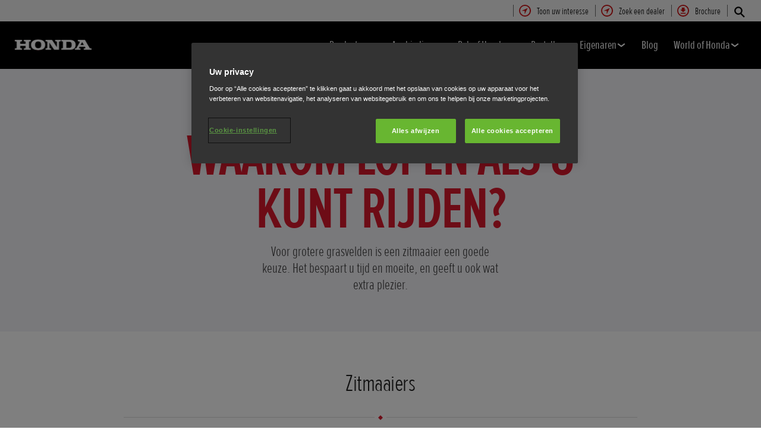

--- FILE ---
content_type: text/html; charset=utf-8
request_url: https://www.honda.nl/lawn-and-garden/products/ride-on-mowers.html
body_size: 14161
content:



















<!DOCTYPE html>
<!--[if lt IE 7 ]><html lang="nl" country="nl" dir="ltr" class="no-js ie6 ltr"><![endif]-->
<!--[if IE 7 ]><html lang="nl" country="nl" dir="ltr" class="no-js ie7 ltr"><![endif]-->
<!--[if IE 8 ]><html lang="nl" country="nl" dir="ltr" class="no-js ie8 ltr"><![endif]-->
<!--[if IE 9 ]><html lang="nl" country="nl" dir="ltr" class="no-js ie9 ltr"><![endif]-->
<!--[if IEMobile 7 ]><html lang="nl" country="nl" dir="ltr" class="no-js iem7 ltr"><![endif]-->
<!--[if (gt IE 9)|!(IE)|(gt IEMobile 7)|!(IEMobile) ]><!--><html lang="nl" country="nl" dir="ltr" class="no-js ltr"><!--<![endif]-->
	














<head>

    
    

<!-- START NEWRELIC -->

<!-- END NEWRELIC -->



    

<meta http-equiv="X-UA-Compatible" content="IE=edge,chrome=1" />
<meta charset="UTF-8">
<meta name="description" content="Onze rijmaaiers zijn perfect voor grotere tuinen. Kom en ontdek hoe het Honda-assortiment u tijd en moeite bespaart. Klik hier voor meer informatie!"/>
<meta name="HandheldFriendly" content="True">
<meta name="viewport" content="width=device-width,initial-scale=1" />




    
        <meta property="og:title" content="Zitmaaiers">
    
    




    
        <meta property="og:description" content="Onze rijmaaiers zijn perfect voor grotere tuinen. Kom en ontdek hoe het Honda-assortiment u tijd en moeite bespaart. Klik hier voor meer informatie!">
    

<meta property="og:image" content="">






    <link rel="canonical" href="https://www.honda.nl/lawn-and-garden/products/ride-on-mowers.html"/>






    <link rel="alternate" hreflang="de-DE" href="https://www.honda.de/lawn-and-garden/products/ride-on-mowers.html"/>

    <link rel="alternate" hreflang="sk-SK" href="https://www.honda.sk/lawn-and-garden/products/ride-on-mowers.html"/>

    <link rel="alternate" hreflang="nl-BE" href="https://www.fl.honda.be/lawn-and-garden/products/ride-on-mowers.html"/>

    <link rel="alternate" hreflang="x-default" href="https://www.honda.co.uk/lawn-and-garden/products/ride-on-mowers.html"/>

    <link rel="alternate" hreflang="it-IT" href="https://www.honda.it/lawn-and-garden/products/ride-on-mowers.html"/>

    <link rel="alternate" hreflang="de-AT" href="https://www.honda.at/lawn-and-garden/products/ride-on-mowers.html"/>

    <link rel="alternate" hreflang="nl-NL" href="https://www.honda.nl/lawn-and-garden/products/ride-on-mowers.html"/>

    <link rel="alternate" hreflang="fr-BE" href="https://www.fr.honda.be/lawn-and-garden/products/ride-on-mowers.html"/>

    <link rel="alternate" hreflang="sv-SE" href="https://www.honda.se/lawn-and-garden/products/ride-on-mowers.html"/>

    <link rel="alternate" hreflang="fr-CH" href="https://www.fr.honda.ch/lawn-and-garden/products/ride-on-mowers.html"/>

    <link rel="alternate" hreflang="it-CH" href="https://www.it.honda.ch/lawn-and-garden/products/ride-on-mowers.html"/>

    <link rel="alternate" hreflang="fr-LU" href="https://www.honda.lu/lawn-and-garden/products/ride-on-mowers.html"/>

    <link rel="alternate" hreflang="fr-FR" href="https://industrie.honda.fr/lawn-and-garden/products/ride-on-mowers.html"/>

    <link rel="alternate" hreflang="en-GB" href="https://www.honda.co.uk/lawn-and-garden/products/ride-on-mowers.html"/>

    <link rel="alternate" hreflang="de-CH" href="https://www.de.honda.ch/lawn-and-garden/products/ride-on-mowers.html"/>




    








<!-- Analytics setup : start -->
<script src="/etc/designs/honda/theme_inclusive/script/es6_modules/build/datalayerhelper.js"></script>
<script>
	// Custom vars - Cross domain filtering
	var internalFilters = [
	];
	dataLayer = [{
		'domain': 'www.honda.nl',
        'pageName': 'ride-on-mowers',
        'pageTitle': 'Zitmaaier | Gazontractoren | Ontdek het bereik | Honda NL',
		'requestURI': '/content/honda/nl_nl/lawn-and-garden/products/ride-on-mowers.html',
		'pageCategory': 'products',
		'pageSubCategory': 'ride-on-mowers',
		'productCategory': 'lawn-and-garden',
		'countryCode': 'nl',
		'siteSearchTerm': '',
        'loginStatus': HONDA.DataLayerHelper.isLoggedIn(),
        'accountId': HONDA.DataLayerHelper.getAccountId(),
        'clientId': HONDA.DataLayerHelper.getClientId(),
        'gclId': HONDA.DataLayerHelper.getGclId()
	}];
</script>
<!-- Analytics setup : end -->

    


    

    
        <!-- OneTrust Cookies Consent Notice start -->
<script src="https://cdn.cookielaw.org/scripttemplates/otSDKStub.js" type="text/javascript" charset="UTF-8" data-domain-script="9e172c5f-e339-44fc-b30c-41edb8f97457"></script>
<script type="text/javascript">
function OptanonWrapper() { 
}
</script>
<!-- OneTrust Cookies Consent Notice end -->
<!-- Retain Lower Case -->
<script>document.addEventListener('DOMContentLoaded', function() {var elements = document.querySelectorAll('h1, h2, h3, h4, h5, h6, a, p');
//var x = document.getElementsByTagName("h1");
for (i = 0; i < elements.length; i++) {
var i;
var html;
for (i = 0; i < elements.length; i++) {
html = elements[i].innerHTML;
if( html.indexOf('Honda e') >= 0){
    elements[i].style['text-transform'] = 'none';
}
if( html.indexOf('Honda') >= 0){
    elements[i].style['text-transform'] = 'none';
}
if( html.indexOf('i-DTEC') >= 0){
    elements[i].style['text-transform'] = 'none';
}
if( html.indexOf('i-VTEC') >= 0){
    elements[i].style['text-transform'] = 'none';
}
}}}, false);</script>
<!-- End Retain Lower Case  -->
    

    
    

    







<script>
function addGoogleTagManager() {
	// Google Tag Manager : Corporate container
    (function(w,d,s,l,i){w[l]=w[l]||[];w[l].push({'gtm.start':
            new Date().getTime(),event:'gtm.js'});var f=d.getElementsByTagName(s)[0],
            j=d.createElement(s),dl=l!='dataLayer'?'&l='+l:'';j.async=true;j.src=
            '//www.googletagmanager.com/gtm.js?id='+i+dl;f.parentNode.insertBefore(j,f);
    })(window,document,'script','dataLayer','GTM-M86Q');
    // Google Tag Manager : Genpo container
    (function(w,d,s,l,i){w[l]=w[l]||[];w[l].push({'gtm.start':
            new Date().getTime(),event:'gtm.js'});var f=d.getElementsByTagName(s)[0],
            j=d.createElement(s),dl=l!='dataLayer'?'&l='+l:'';j.async=true;j.src=
            '//www.googletagmanager.com/gtm.js?id='+i+dl;f.parentNode.insertBefore(j,f);
    })(window,document,'script','dataLayer','GTM-VWX7');
}

if (window['_iub'] === undefined) {
    addGoogleTagManager();
} else {
    var protoOnConsentGiven = window['_iub'].csConfiguration.callback.onConsentGiven;
    window['_iub'].csConfiguration.callback.onConsentGiven = function() {
        addGoogleTagManager();
        protoOnConsentGiven();
	}
}
</script>


    


<!-- Primary text fonts -->
<link rel="preload" href="/etc/designs/honda/fonts/Proxima_Nova_Extra_Condensed_Regular_Web/ProximaNovaExCn-RegWeb.woff" as="font" type="font/woff" crossorigin>
<link rel="preload" href="/etc/designs/honda/fonts/Proxima_Nova_Extra_Condensed_Light_Web/ProximaNovaExCn-LightWeb.woff" as="font" type="font/woff" crossorigin>
<link rel="preload" href="/etc/designs/honda/fonts/Proxima_Nova_Extra_Condensed_Semibold_Web/ProximaNovaExCn-SboldWeb.woff" as="font" type="font/woff" crossorigin>
<link rel="preload" href="/etc/designs/honda/fonts/Proxima_Nova_Regular_Web/ProximaNova-RegWeb.woff" as="font" type="font/woff" crossorigin>

<!-- Icon fonts -->
<link rel="preload" href="/etc/designs/honda/fonts/glyphs/14px-honda.woff" as="font" type="font/woff" crossorigin>


<link rel="preload" href="/etc/designs/honda/hme-core-front-end/hme-icons.cjsowye9tt8rk0b1.woff2" as="font" type="font/woff2" crossorigin>
    

    
    









    


<!-- INCLUDE baseline baseline CSS files here in build task defined order -->
<link rel="stylesheet" href="/etc/designs/honda/theme_inclusive/style_baseline/common/fonts-head.css"/>
<link rel="stylesheet" href="/etc/designs/honda/theme_inclusive/style_baseline/common/common.css"/>
<link rel="stylesheet" href="/etc/designs/honda/theme_inclusive/style_baseline/common/modules-head.css"/>
<link rel="stylesheet" href="/etc/designs/honda/theme_inclusive/style_tablet_desktop/common/common.css" media="screen and (min-width: 621px)"/>
<link rel="stylesheet" href="/etc/designs/honda/theme_inclusive/style_tablet_desktop/common/modules-head.css" media="screen and (min-width: 621px)"/>
<link rel="stylesheet" href="/etc/designs/honda/theme_inclusive/style_print/common/allstyles-min.css" media="print"/>
<script src="/etc/designs/honda/theme_inclusive/script/header-scripts-min.js"></script>





    

    <title>
        Zitmaaier | Gazontractoren | Ontdek het bereik | Honda NL
    </title>

    
    

    


	
	

    <script src="/etc/designs/honda/theme_inclusive/script/es6_modules/build/moduleloader.js"></script>

    
    
    
    <link rel="stylesheet" href="/etc/designs/honda/hme-core-front-end/index.mo4drxfl2bljden4.css"/>
    
    
    <script src="/etc/designs/honda/hme-core-front-end/index.l0jr11padvd505j4.js" type="module"></script>

    <script>
        var HONDA = window.HONDA || {};
        HONDA.a11y = {
            modalCloseAriaLabel: ""
        }
    </script>
</head>

	









<body data-product-division="lawn-and-garden">







<!-- Google Tag Manager (noscript) -->
<noscript><iframe src="https://www.googletagmanager.com/ns.html?id=GTM-H7HL"
height="0" width="0" style="display:none;visibility:hidden"></iframe></noscript>
<!-- End Google Tag Manager (noscript) -->

<!-- Google Tag Manager : Corporate container -->
<noscript>
	<iframe src="//www.googletagmanager.com/ns.html?id=GTM-M86Q"
	        height="0" width="0" style="display:none;visibility:hidden"></iframe>
</noscript>
<!-- Google Tag Manager : Genpo container -->
<noscript>
	<iframe src="//www.googletagmanager.com/ns.html?id=GTM-VWX7"
	        height="0" width="0" style="display:none;visibility:hidden"></iframe>
</noscript>
	
	

	<div id="outer">
		



<!--HEADER-START-->
<div class="header">











    
        <a href="#page" class="skip-link">
            Hoofdinhoud
        </a>
    
    <header class="nav">
        <nav class="nav__global" role="navigation">
            <ul class="item" role="menubar">
                
                    
                    
                    
                    

                        
                        
                        
                        
                            <li role="none">
                                <a class="analyticsEvent " role="menuitem" href="/lawn-and-garden/register-interest/register-interest.html" data-analytics='{"event":"Contact us","eventCategory":"Contact us","eventLabel":"ride-on-mowers | Global Header Link","eventAction":"Entry"}'>
                                    <span>
                                        Toon uw interesse
                                        <i class="icon contactUsIco" aria-hidden="true"></i>
                                    </span>
                                </a>
                            </li>
                        
                
                    
                    
                    
                    

                        
                        
                        
                        
                            <li role="none">
                                <a class="analyticsEvent " role="menuitem" href="/lawn-and-garden/find-a-dealer.html" data-analytics='{"event":"Find a dealer","eventCategory":"Find a dealer","eventLabel":"ride-on-mowers | Global Header Link","eventAction":"Entry"}'>
                                    <span>
                                        Zoek een dealer
                                        <i class="icon findDealerIco" aria-hidden="true"></i>
                                    </span>
                                </a>
                            </li>
                        
                
                    
                    
                    
                    

                        
                        
                        
                        
                            <li role="none">
                                <a class="analyticsEvent " role="menuitem" href="/lawn-and-garden/brochure.html" data-analytics='{"event":"Brochure","eventCategory":"Brochure","eventLabel":"ride-on-mowers | Global Header Link","eventAction":"Entry"}'>
                                    <span>
                                        Brochure
                                        <i class="icon brochureIco" aria-hidden="true"></i>
                                    </span>
                                </a>
                            </li>
                        
                
                
            </ul>
        </nav>
        <div class="nav__primary">
             
                <div class="nav__search">
                    <button class="search--toggle" aria-label="Zoek" aria-controls="nav-search" aria-expanded="false">
                        <i class="icon searchIco" aria-hidden="true"></i>
                    </button>
                    <form id="nav-search" action="/lawn-and-garden/search.html" method="get" class="search">
                        <input type="search" name="search" value="" required aria-label="Doorzoek Honda">
                        <button type="submit" class="submit" aria-label="Doorzoek Honda">
                            <i class="icon searchIco" aria-hidden="true"></i>
                        </button>
                    </form>
                </div>
            
            <div class="logo">
                <a href="/lawn-and-garden.html" data-analytics='{"event":"Navigation","eventCategory":"Navigation","eventLabel":"ride-on-mowers","eventAction":"Home"}'>
                    <img src="/etc/designs/honda/theme_inclusive/img/logos/logo_pe_mobi_hires.png" alt="Honda Power Equipment"/>
                </a>
            </div>
            
                
            
                
            
                
            
                
            
                
            
                
            
                
            
            <nav role="navigation">
                <button class="nav__toggle"  aria-expanded="false"
                        data-analytics='{"event":"Navigation","eventCategory":"Navigation","eventLabel":"ride-on-mowers","eventAction":"Mobile menu toggle"}'>
                    <span></span>
                    <span></span>
                    <span></span>
                    <span></span>
                    <span></span>
                    <span></span>
                </button>
                <ul class="item">
                    
                    
                        <li >
                            
                                
                                
                                    <h2 class="primary-nav__heading">
                                        <button type="button"
                                            class="link--primary  is-lazy" aria-expanded="false"
                                            aria-controls="productnavpage-e21290821a"
                                            data-analytics='{"event":"Primary Navigation",
                                                "eventCategory":"Product journey | Product primary nav",
                                                "eventAction":"Producten",
                                                "eventLabel":"/lawn-and-garden",
                                                "actionType":"navigation click",
                                                "businessUnit" : "lawn-and-garden",
                                                "moduleName":"Primary navigation bar",
                                                "clickText":"Producten",
                                                "clickType":"internal"}'>
                                            Producten
                                            <i class="icon status" aria-hidden="true"></i>
                                        </button>
                                    </h2>
                                    <div id="productnavpage-e21290821a" class="nav__flyout no--sidebar">
                                        <div class="main-content lazy-load-container">
                                            <ul class="content--blocks ">
                                                
                                                    
                                                        
                                                            
                                                            
                                                                









    
        
            


    <li class="group">
        <a href="/lawn-and-garden/products/lawnmowers.html" class="link--secondary  red-range" data-expand="desktop" data-analytics='{"event":"Primary Navigation",
                           "eventCategory":"Product journey | Product primary nav",
                           "eventAction":"Grasmaaiers",
                           "eventLabel":"/lawn-and-garden",
                           "actionType":"navigation click",
                           "businessUnit" : "lawn-and-garden",
                           "moduleName":"Primary navigation bar",
                           "clickText":"Grasmaaiers",
                           "clickType":"internal",
                           "destinationURL":"/content/honda/nl_nl/lawn-and-garden/products/lawnmowers.html"}'>
            <div class="model">
                <span class="new"></span>
                <span class="title">
                    Grasmaaiers
                    
                </span>
                <span class="street"></span>
                <em></em>
                
            </div>
            <picture class="lazy-load-block lazy-level-0">
            <source data-srcset="/content/dam/central/lawn-garden/generic/Honda-lawnmowers-studio-shot.png/jcr:content/renditions/m_w.webp" type="image/webp">
            <img data-src="/content/dam/central/lawn-garden/generic/Honda-lawnmowers-studio-shot.png/jcr:content/renditions/c1_r.png" alt=""/>
            </picture>
            <i class="icon status"></i>
        </a>
        <ul class="secondary expand--tertiary lazy-load-container  ">

            

            
                
                    
                    
                    <li>
                        <a class="link--secondary  green-range" href="/lawn-and-garden/products/lawnmowers/izy/overview.html" data-analytics='{"event":"Navigation","eventCategory":"Navigation","eventLabel":"ride-on-mowers | izy | Flyout nav","eventAction":"View model"}'>
                            <div class="model">
                                <span class="new"></span>
                                <span class="title">IZY</span>
                                <span class="street"></span>
                                
                                    
                                    <em></em>
                                
                                
                                    <span class="type"><b></b>Benzine</span>
                                
                            </div>
                            <picture class="lazy-load-block lazy-level-1">
                            <source data-srcset="/content/dam/central/lawn-garden/specifications/lawnmower-2020/hrg/hrg536vk/nc/hrg536vk_01.png/jcr:content/renditions/m_w.webp" type="image/webp">
                            <img data-src="/content/dam/central/lawn-garden/specifications/lawnmower-2020/hrg/hrg536vk/nc/hrg536vk_01.png/jcr:content/renditions/c1_r.png" alt="Honda grasmaaier, driekwart vooraanzicht, zicht op rechterkant."/>
                            </picture>
                            <i class="icon status"></i>
                        </a>

                        
                            <ul class="secondary">
                                
                                    <li>
                                        <a class="analyticsEvent " href="/lawn-and-garden/products/lawnmowers/izy/overview.html" data-analytics='{"event":"Primary Navigation","eventCategory":"Primary Navigation","eventLabel":"/content/honda/nl_nl/lawn-and-garden/products/lawnmowers/izy/overview","eventAction":"Flyout Nav | Tertiary nav"}'>
                                                Overzicht
                                        </a>
                                    </li>
                                
                                    <li>
                                        <a class="analyticsEvent " href="/lawn-and-garden/products/lawnmowers/izy/specifications.html" data-analytics='{"event":"Primary Navigation","eventCategory":"Primary Navigation","eventLabel":"/content/honda/nl_nl/lawn-and-garden/products/lawnmowers/izy/specifications","eventAction":"Flyout Nav | Tertiary nav"}'>
                                                Specificaties
                                        </a>
                                    </li>
                                
                            </ul>
                        

                        


                    </li>
                
            
                
                    
                    
                    <li>
                        <a class="link--secondary  blue-range" href="/lawn-and-garden/products/cordless/lawnmowers/izy-on/overview.html" data-analytics='{"event":"Navigation","eventCategory":"Navigation","eventLabel":"ride-on-mowers | izy-on | Flyout nav","eventAction":"View model"}'>
                            <div class="model">
                                <span class="new"></span>
                                <span class="title">IZY-ON</span>
                                <span class="street"></span>
                                
                                    
                                    <em></em>
                                
                                
                                    <span class="type"><b></b>Accu</span>
                                
                            </div>
                            <picture class="lazy-load-block lazy-level-1">
                            <source data-srcset="/content/dam/central/lawn-garden/specifications/cordless/hrg466xb/nc/hrg466xb_01.png/jcr:content/renditions/m_w.webp" type="image/webp">
                            <img data-src="/content/dam/central/lawn-garden/specifications/cordless/hrg466xb/nc/hrg466xb_01.png/jcr:content/renditions/c1_r.png" alt="Honda accu grasmaaier, driekwart vooraanzicht, zicht op rechterkant."/>
                            </picture>
                            <i class="icon status"></i>
                        </a>

                        
                            <ul class="secondary">
                                
                                    <li>
                                        <a class="analyticsEvent " href="/lawn-and-garden/products/cordless/lawnmowers/izy-on/overview.html" data-analytics='{"event":"Primary Navigation","eventCategory":"Primary Navigation","eventLabel":"/content/honda/nl_nl/lawn-and-garden/products/cordless/lawnmowers/izy-on/overview","eventAction":"Flyout Nav | Tertiary nav"}'>
                                                Overzicht
                                        </a>
                                    </li>
                                
                                    <li>
                                        <a class="analyticsEvent " href="/lawn-and-garden/products/cordless/lawnmowers/izy-on/specifications.html" data-analytics='{"event":"Primary Navigation","eventCategory":"Primary Navigation","eventLabel":"/content/honda/nl_nl/lawn-and-garden/products/cordless/lawnmowers/izy-on/specifications","eventAction":"Flyout Nav | Tertiary nav"}'>
                                                Specificaties
                                        </a>
                                    </li>
                                
                                    <li>
                                        <a class="analyticsEvent " href="/lawn-and-garden/products/cordless/lawnmowers/izy-on/offers.html" data-analytics='{"event":"Primary Navigation","eventCategory":"Primary Navigation","eventLabel":"/content/honda/nl_nl/lawn-and-garden/products/cordless/lawnmowers/izy-on/offers","eventAction":"Flyout Nav | Tertiary nav"}'>
                                                Aanbiedingen
                                        </a>
                                    </li>
                                
                            </ul>
                        

                        


                    </li>
                
            
                
                    
                    
                    <li>
                        <a class="link--secondary  green-range" href="/lawn-and-garden/products/lawnmowers/hrn/overview.html" data-analytics='{"event":"Navigation","eventCategory":"Navigation","eventLabel":"ride-on-mowers | hrn | Flyout nav","eventAction":"View model"}'>
                            <div class="model">
                                <span class="new">Nieuw</span>
                                <span class="title">HRN</span>
                                <span class="street"></span>
                                
                                    
                                    <em></em>
                                
                                
                                    <span class="type"><b></b>Benzine</span>
                                
                            </div>
                            <picture class="lazy-load-block lazy-level-1">
                            <source data-srcset="/content/dam/central/lawn-garden/generic/nav/lawnmowers-hrn.png/jcr:content/renditions/m_w.webp" type="image/webp">
                            <img data-src="/content/dam/central/lawn-garden/generic/nav/lawnmowers-hrn.png/jcr:content/renditions/c1_r.png" alt="Honda grasmaaier, driekwart vooraanzicht, zicht op rechterkant."/>
                            </picture>
                            <i class="icon status"></i>
                        </a>

                        
                            <ul class="secondary">
                                
                                    <li>
                                        <a class="analyticsEvent " href="/lawn-and-garden/products/lawnmowers/hrn/overview.html" data-analytics='{"event":"Primary Navigation","eventCategory":"Primary Navigation","eventLabel":"/content/honda/nl_nl/lawn-and-garden/products/lawnmowers/hrn/overview","eventAction":"Flyout Nav | Tertiary nav"}'>
                                                Overzicht
                                        </a>
                                    </li>
                                
                                    <li>
                                        <a class="analyticsEvent " href="/lawn-and-garden/products/lawnmowers/hrn/specifications.html" data-analytics='{"event":"Primary Navigation","eventCategory":"Primary Navigation","eventLabel":"/content/honda/nl_nl/lawn-and-garden/products/lawnmowers/hrn/specifications","eventAction":"Flyout Nav | Tertiary nav"}'>
                                                Specificaties
                                        </a>
                                    </li>
                                
                            </ul>
                        

                        


                    </li>
                
            
                
                    
                    
                    <li>
                        <a class="link--secondary  green-range" href="/lawn-and-garden/products/lawnmowers/hrx/overview.html" data-analytics='{"event":"Navigation","eventCategory":"Navigation","eventLabel":"ride-on-mowers | hrx | Flyout nav","eventAction":"View model"}'>
                            <div class="model">
                                <span class="new"></span>
                                <span class="title">HRX</span>
                                <span class="street"></span>
                                
                                    
                                    <em></em>
                                
                                
                                    <span class="type"><b></b>Benzine</span>
                                
                            </div>
                            <picture class="lazy-load-block lazy-level-1">
                            <source data-srcset="/content/dam/central/lawn-garden/specifications/lawnmower/hrx/hrx476vy/nc/hrx476vy_01.png/jcr:content/renditions/m_w.webp" type="image/webp">
                            <img data-src="/content/dam/central/lawn-garden/specifications/lawnmower/hrx/hrx476vy/nc/hrx476vy_01.png/jcr:content/renditions/c1_r.png" alt="Honda grasmaaier, driekwart vooraanzicht, zicht op rechterkant."/>
                            </picture>
                            <i class="icon status"></i>
                        </a>

                        
                            <ul class="secondary">
                                
                                    <li>
                                        <a class="analyticsEvent " href="/lawn-and-garden/products/lawnmowers/hrx/overview.html" data-analytics='{"event":"Primary Navigation","eventCategory":"Primary Navigation","eventLabel":"/content/honda/nl_nl/lawn-and-garden/products/lawnmowers/hrx/overview","eventAction":"Flyout Nav | Tertiary nav"}'>
                                                Overzicht
                                        </a>
                                    </li>
                                
                                    <li>
                                        <a class="analyticsEvent " href="/lawn-and-garden/products/lawnmowers/hrx/specifications.html" data-analytics='{"event":"Primary Navigation","eventCategory":"Primary Navigation","eventLabel":"/content/honda/nl_nl/lawn-and-garden/products/lawnmowers/hrx/specifications","eventAction":"Flyout Nav | Tertiary nav"}'>
                                                Specificaties
                                        </a>
                                    </li>
                                
                            </ul>
                        

                        


                    </li>
                
            
                
                    
                    
                    <li>
                        <a class="link--secondary  blue-range" href="/lawn-and-garden/products/cordless/lawnmowers/hrx/overview.html" data-analytics='{"event":"Navigation","eventCategory":"Navigation","eventLabel":"ride-on-mowers | hrx | Flyout nav","eventAction":"View model"}'>
                            <div class="model">
                                <span class="new">Nieuw</span>
                                <span class="title">HRX</span>
                                <span class="street"></span>
                                
                                    
                                    <em></em>
                                
                                
                                    <span class="type"><b></b>Accu</span>
                                
                            </div>
                            <picture class="lazy-load-block lazy-level-1">
                            <source data-srcset="/content/dam/central/lawn-garden/specifications/cordless/hrx476xb/nc/hrx476xb_01.png/jcr:content/renditions/m_w.webp" type="image/webp">
                            <img data-src="/content/dam/central/lawn-garden/specifications/cordless/hrx476xb/nc/hrx476xb_01.png/jcr:content/renditions/c1_r.png" alt="Honda accu grasmaaier, driekwart vooraanzicht, zicht op rechterkant."/>
                            </picture>
                            <i class="icon status"></i>
                        </a>

                        
                            <ul class="secondary">
                                
                                    <li>
                                        <a class="analyticsEvent " href="/lawn-and-garden/products/cordless/lawnmowers/hrx/overview.html" data-analytics='{"event":"Primary Navigation","eventCategory":"Primary Navigation","eventLabel":"/content/honda/nl_nl/lawn-and-garden/products/cordless/lawnmowers/hrx/overview","eventAction":"Flyout Nav | Tertiary nav"}'>
                                                Overzicht
                                        </a>
                                    </li>
                                
                                    <li>
                                        <a class="analyticsEvent " href="/lawn-and-garden/products/cordless/lawnmowers/hrx/specifications.html" data-analytics='{"event":"Primary Navigation","eventCategory":"Primary Navigation","eventLabel":"/content/honda/nl_nl/lawn-and-garden/products/cordless/lawnmowers/hrx/specifications","eventAction":"Flyout Nav | Tertiary nav"}'>
                                                Specificaties
                                        </a>
                                    </li>
                                
                            </ul>
                        

                        


                    </li>
                
            
                
            
                
                    
                    
                    <li>
                        <a class="link--secondary  green-range" href="/lawn-and-garden/products/lawnmowers/hrd/overview.html" data-analytics='{"event":"Navigation","eventCategory":"Navigation","eventLabel":"ride-on-mowers | hrd | Flyout nav","eventAction":"View model"}'>
                            <div class="model">
                                <span class="new"></span>
                                <span class="title">HRD</span>
                                <span class="street"></span>
                                
                                    
                                    <em></em>
                                
                                
                                    <span class="type"><b></b>Benzine</span>
                                
                            </div>
                            <picture class="lazy-load-block lazy-level-1">
                            <source data-srcset="/content/dam/central/lawn-garden/specifications/lawnmower-2015/hrd/hrd536qx/nc/hrd536qx_01.png/jcr:content/renditions/m_w.webp" type="image/webp">
                            <img data-src="/content/dam/central/lawn-garden/specifications/lawnmower-2015/hrd/hrd536qx/nc/hrd536qx_01.png/jcr:content/renditions/c1_r.png" alt="Honda grasmaaier, driekwart vooraanzicht, zicht op rechterkant."/>
                            </picture>
                            <i class="icon status"></i>
                        </a>

                        
                            <ul class="secondary">
                                
                                    <li>
                                        <a class="analyticsEvent " href="/lawn-and-garden/products/lawnmowers/hrd/overview.html" data-analytics='{"event":"Primary Navigation","eventCategory":"Primary Navigation","eventLabel":"/content/honda/nl_nl/lawn-and-garden/products/lawnmowers/hrd/overview","eventAction":"Flyout Nav | Tertiary nav"}'>
                                                Overzicht
                                        </a>
                                    </li>
                                
                                    <li>
                                        <a class="analyticsEvent " href="/lawn-and-garden/products/lawnmowers/hrd/specifications.html" data-analytics='{"event":"Primary Navigation","eventCategory":"Primary Navigation","eventLabel":"/content/honda/nl_nl/lawn-and-garden/products/lawnmowers/hrd/specifications","eventAction":"Flyout Nav | Tertiary nav"}'>
                                                Specificaties
                                        </a>
                                    </li>
                                
                                    <li>
                                        <a class="analyticsEvent " href="/lawn-and-garden/products/lawnmowers/hrd/offers.html" data-analytics='{"event":"Primary Navigation","eventCategory":"Primary Navigation","eventLabel":"/content/honda/nl_nl/lawn-and-garden/products/lawnmowers/hrd/offers","eventAction":"Flyout Nav | Tertiary nav"}'>
                                                Aanbiedingen
                                        </a>
                                    </li>
                                
                            </ul>
                        

                        


                    </li>
                
            
                
                    
                    
                    <li>
                        <a class="link--secondary  green-range" href="/lawn-and-garden/products/lawnmowers/hrh.html" data-analytics='{"event":"Navigation","eventCategory":"Navigation","eventLabel":"ride-on-mowers | hrh | Flyout nav","eventAction":"View model"}'>
                            <div class="model">
                                <span class="new"></span>
                                <span class="title">HRH</span>
                                <span class="street"></span>
                                
                                    
                                    <em></em>
                                
                                
                                    <span class="type"><b></b>Benzine</span>
                                
                            </div>
                            <picture class="lazy-load-block lazy-level-1">
                            <source data-srcset="/content/dam/central/lawn-garden/specifications/lawnmower/hrh/hrh536hx/nc/hrh536hx_01.png/jcr:content/renditions/m_w.webp" type="image/webp">
                            <img data-src="/content/dam/central/lawn-garden/specifications/lawnmower/hrh/hrh536hx/nc/hrh536hx_01.png/jcr:content/renditions/c1_r.png" alt="Honda grasmaaier, driekwart vooraanzicht, zicht op rechterkant."/>
                            </picture>
                            <i class="icon status"></i>
                        </a>

                        
                            <ul class="secondary">
                                
                                    <li>
                                        <a class="analyticsEvent " href="/lawn-and-garden/products/lawnmowers/hrh/overview.html" data-analytics='{"event":"Primary Navigation","eventCategory":"Primary Navigation","eventLabel":"/content/honda/nl_nl/lawn-and-garden/products/lawnmowers/hrh/overview","eventAction":"Flyout Nav | Tertiary nav"}'>
                                                Overzicht
                                        </a>
                                    </li>
                                
                                    <li>
                                        <a class="analyticsEvent " href="/lawn-and-garden/products/lawnmowers/hrh/specifications.html" data-analytics='{"event":"Primary Navigation","eventCategory":"Primary Navigation","eventLabel":"/content/honda/nl_nl/lawn-and-garden/products/lawnmowers/hrh/specifications","eventAction":"Flyout Nav | Tertiary nav"}'>
                                                Specificaties
                                        </a>
                                    </li>
                                
                            </ul>
                        

                        


                    </li>
                
            
                
                    
                    
                    <li>
                        <a class="link--secondary  green-range" href="/lawn-and-garden/products/lawnmowers/grass-cutter/overview.html" data-analytics='{"event":"Navigation","eventCategory":"Navigation","eventLabel":"ride-on-mowers | grass-cutter | Flyout nav","eventAction":"View model"}'>
                            <div class="model">
                                <span class="new"></span>
                                <span class="title">RUW-TERREINMAAIERS</span>
                                <span class="street"></span>
                                
                                    
                                    <em></em>
                                
                                
                                    <span class="type"><b></b>Benzine</span>
                                
                            </div>
                            <picture class="lazy-load-block lazy-level-1">
                            <source data-srcset="/content/dam/central/lawn-garden/specifications/lawnmower/um/um536ebe/nc/um536ebe_01.png/jcr:content/renditions/m_w.webp" type="image/webp">
                            <img data-src="/content/dam/central/lawn-garden/specifications/lawnmower/um/um536ebe/nc/um536ebe_01.png/jcr:content/renditions/c1_r.png" alt="Honda grasmaaier, driekwart vooraanzicht, zicht op rechterkant."/>
                            </picture>
                            <i class="icon status"></i>
                        </a>

                        
                            <ul class="secondary">
                                
                                    <li>
                                        <a class="analyticsEvent " href="/lawn-and-garden/products/lawnmowers/grass-cutter/overview.html" data-analytics='{"event":"Primary Navigation","eventCategory":"Primary Navigation","eventLabel":"/content/honda/nl_nl/lawn-and-garden/products/lawnmowers/grass-cutter/overview","eventAction":"Flyout Nav | Tertiary nav"}'>
                                                Overzicht
                                        </a>
                                    </li>
                                
                                    <li>
                                        <a class="analyticsEvent " href="/lawn-and-garden/products/lawnmowers/grass-cutter/specifications.html" data-analytics='{"event":"Primary Navigation","eventCategory":"Primary Navigation","eventLabel":"/content/honda/nl_nl/lawn-and-garden/products/lawnmowers/grass-cutter/specifications","eventAction":"Flyout Nav | Tertiary nav"}'>
                                                Specificaties
                                        </a>
                                    </li>
                                
                            </ul>
                        

                        


                    </li>
                
            

            
                
    <li class="cta--panel">
        <ul>
            
            
                <li>
                    <a class="analyticsEvent" href="/lawn-and-garden/products/lawnmowers/help-me-choose.html" data-analytics='{"event":"Primary Navigation","eventCategory":"Primary Navigation","eventLabel":"/content/honda/nl_nl/lawn-and-garden/products/lawnmowers/help-me-choose","eventAction":"Flyout Nav | Group Sidebar Link"}'>
                            Help mij kiezen
                    </a>
                </li>
            
                <li>
                    <a class="analyticsEvent" href="/lawn-and-garden/products/lawnmowers/compare.html" data-analytics='{"event":"Primary Navigation","eventCategory":"Primary Navigation","eventLabel":"/content/honda/nl_nl/lawn-and-garden/products/lawnmowers/compare","eventAction":"Flyout Nav | Group Sidebar Link"}'>
                            Vergelijk
                    </a>
                </li>
            
                <li>
                    <a class="analyticsEvent" href="/lawn-and-garden/products/lawnmowers.html" data-analytics='{"event":"Primary Navigation","eventCategory":"Primary Navigation","eventLabel":"/content/honda/nl_nl/lawn-and-garden/products/lawnmowers","eventAction":"Flyout Nav | Group Sidebar Link"}'>
                            Bekijk onze serie grasmaaiers
                    </a>
                </li>
            
        </ul>
    </li>

            

        </ul>
    </li>


        
        
    

    
        
            


    <li class="group">
        <a href="/lawn-and-garden/products/miimo/overview.html" class="link--secondary  red-range" data-expand="desktop" data-analytics='{"event":"Primary Navigation",
                           "eventCategory":"Product journey | Product primary nav",
                           "eventAction":"Robotmaaier",
                           "eventLabel":"/lawn-and-garden",
                           "actionType":"navigation click",
                           "businessUnit" : "lawn-and-garden",
                           "moduleName":"Primary navigation bar",
                           "clickText":"Robotmaaier",
                           "clickType":"internal",
                           "destinationURL":"/content/honda/nl_nl/lawn-and-garden/products/miimo/overview.html"}'>
            <div class="model">
                <span class="new"></span>
                <span class="title">
                    Robotmaaier
                    
                </span>
                <span class="street"></span>
                <em></em>
                
            </div>
            <picture class="lazy-load-block lazy-level-0">
            <source data-srcset="/content/dam/central/lawn-garden/robotic-lawnmower/2024/HRM4000-Live-Studio.png/jcr:content/renditions/m_w.webp" type="image/webp">
            <img data-src="/content/dam/central/lawn-garden/robotic-lawnmower/2024/HRM4000-Live-Studio.png/jcr:content/renditions/c1_r.png" alt="Driekwart vooraanzicht van Miimo."/>
            </picture>
            <i class="icon status"></i>
        </a>
        <ul class="secondary expand--tertiary lazy-load-container  ">

            

            
                
                    
                    
                    <li>
                        <a class="link--secondary  red-range" href="/lawn-and-garden/products/miimo/hrm-40-70/overview.html" data-analytics='{"event":"Navigation","eventCategory":"Navigation","eventLabel":"ride-on-mowers | hrm-40-70 | Flyout nav","eventAction":"View model"}'>
                            <div class="model">
                                <span class="new"></span>
                                <span class="title">HRM 40 – 70</span>
                                <span class="street"></span>
                                
                                    
                                    <em></em>
                                
                                
                            </div>
                            <picture class="lazy-load-block lazy-level-1">
                            <source data-srcset="/content/dam/central/lawn-garden/generic/nav/miimohrm40.png/jcr:content/renditions/m_w.webp" type="image/webp">
                            <img data-src="/content/dam/central/lawn-garden/generic/nav/miimohrm40.png/jcr:content/renditions/c1_r.png" alt="Driekwart vooraanzicht van Miimo."/>
                            </picture>
                            <i class="icon status"></i>
                        </a>

                        
                            <ul class="secondary">
                                
                                    <li>
                                        <a class="analyticsEvent " href="/lawn-and-garden/products/miimo/hrm-40-70/overview.html" data-analytics='{"event":"Primary Navigation","eventCategory":"Primary Navigation","eventLabel":"/content/honda/nl_nl/lawn-and-garden/products/miimo/hrm-40-70/overview","eventAction":"Flyout Nav | Tertiary nav"}'>
                                                Overzicht
                                        </a>
                                    </li>
                                
                                    <li>
                                        <a class="analyticsEvent " href="/lawn-and-garden/products/miimo/hrm-40-70/multi-miimo.html" data-analytics='{"event":"Primary Navigation","eventCategory":"Primary Navigation","eventLabel":"/content/honda/nl_nl/lawn-and-garden/products/miimo/hrm-40-70/multi-miimo","eventAction":"Flyout Nav | Tertiary nav"}'>
                                                Multi Miimo
                                        </a>
                                    </li>
                                
                                    <li>
                                        <a class="analyticsEvent " href="/lawn-and-garden/products/miimo/hrm-40-70/specifications.html" data-analytics='{"event":"Primary Navigation","eventCategory":"Primary Navigation","eventLabel":"/content/honda/nl_nl/lawn-and-garden/products/miimo/hrm-40-70/specifications","eventAction":"Flyout Nav | Tertiary nav"}'>
                                                Specificaties
                                        </a>
                                    </li>
                                
                                    <li>
                                        <a class="analyticsEvent " href="/lawn-and-garden/products/miimo/hrm-40-70/miimo-simulator.html" data-analytics='{"event":"Primary Navigation","eventCategory":"Primary Navigation","eventLabel":"/content/honda/nl_nl/lawn-and-garden/products/miimo/hrm-40-70/miimo-simulator","eventAction":"Flyout Nav | Tertiary nav"}'>
                                                Miimo Simulator
                                        </a>
                                    </li>
                                
                                    <li>
                                        <a class="analyticsEvent " href="/lawn-and-garden/products/miimo/hrm-40-70/mii-monitor-information-sheet.html" data-analytics='{"event":"Primary Navigation","eventCategory":"Primary Navigation","eventLabel":"/content/honda/nl_nl/lawn-and-garden/products/miimo/hrm-40-70/mii-monitor-information-sheet","eventAction":"Flyout Nav | Tertiary nav"}'>
                                                Mii-monitor Information Sheet
                                        </a>
                                    </li>
                                
                                    <li>
                                        <a class="analyticsEvent " href="/lawn-and-garden/products/miimo/hrm-40-70/product-data-information-sheet.html" data-analytics='{"event":"Primary Navigation","eventCategory":"Primary Navigation","eventLabel":"/content/honda/nl_nl/lawn-and-garden/products/miimo/hrm-40-70/product-data-information-sheet","eventAction":"Flyout Nav | Tertiary nav"}'>
                                                Product Data Information Sheet
                                        </a>
                                    </li>
                                
                            </ul>
                        

                        


                    </li>
                
            
                
                    
                    
                    <li>
                        <a class="link--secondary  red-range" href="/lawn-and-garden/products/miimo/hrm-1000-4000/overview.html" data-analytics='{"event":"Navigation","eventCategory":"Navigation","eventLabel":"ride-on-mowers | hrm-1000-4000 | Flyout nav","eventAction":"View model"}'>
                            <div class="model">
                                <span class="new"></span>
                                <span class="title">HRM 1000 - 4000</span>
                                <span class="street"></span>
                                
                                    
                                    <em></em>
                                
                                
                            </div>
                            <picture class="lazy-load-block lazy-level-1">
                            <source data-srcset="/content/dam/central/lawn-garden/robotic-lawnmower/2024/HRM4000-Live-Studio.png/jcr:content/renditions/m_w.webp" type="image/webp">
                            <img data-src="/content/dam/central/lawn-garden/robotic-lawnmower/2024/HRM4000-Live-Studio.png/jcr:content/renditions/c1_r.png" alt="Driekwart vooraanzicht van Miimo."/>
                            </picture>
                            <i class="icon status"></i>
                        </a>

                        
                            <ul class="secondary">
                                
                                    <li>
                                        <a class="analyticsEvent " href="/lawn-and-garden/products/miimo/hrm-1000-4000/specifications.html" data-analytics='{"event":"Primary Navigation","eventCategory":"Primary Navigation","eventLabel":"/content/honda/nl_nl/lawn-and-garden/products/miimo/hrm-1000-4000/specifications","eventAction":"Flyout Nav | Tertiary nav"}'>
                                                Specificaties
                                        </a>
                                    </li>
                                
                                    <li>
                                        <a class="analyticsEvent " href="/lawn-and-garden/products/miimo/hrm-1000-4000/lawn-planner.html" data-analytics='{"event":"Primary Navigation","eventCategory":"Primary Navigation","eventLabel":"/content/honda/nl_nl/lawn-and-garden/products/miimo/hrm-1000-4000/lawn-planner","eventAction":"Flyout Nav | Tertiary nav"}'>
                                                Miimo Simulator
                                        </a>
                                    </li>
                                
                                    <li>
                                        <a class="analyticsEvent " href="/lawn-and-garden/products/miimo/hrm-1000-4000/overview.html" data-analytics='{"event":"Primary Navigation","eventCategory":"Primary Navigation","eventLabel":"/content/honda/nl_nl/lawn-and-garden/products/miimo/hrm-1000-4000/overview","eventAction":"Flyout Nav | Tertiary nav"}'>
                                                Overzicht
                                        </a>
                                    </li>
                                
                                    <li>
                                        <a class="analyticsEvent " href="/lawn-and-garden/products/miimo/hrm-1000-4000/mii-monitor-information-sheet.html" data-analytics='{"event":"Primary Navigation","eventCategory":"Primary Navigation","eventLabel":"/content/honda/nl_nl/lawn-and-garden/products/miimo/hrm-1000-4000/mii-monitor-information-sheet","eventAction":"Flyout Nav | Tertiary nav"}'>
                                                Mii-monitor Information Sheet
                                        </a>
                                    </li>
                                
                                    <li>
                                        <a class="analyticsEvent " href="/lawn-and-garden/products/miimo/hrm-1000-4000/product-data-information-sheet.html" data-analytics='{"event":"Primary Navigation","eventCategory":"Primary Navigation","eventLabel":"/content/honda/nl_nl/lawn-and-garden/products/miimo/hrm-1000-4000/product-data-information-sheet","eventAction":"Flyout Nav | Tertiary nav"}'>
                                                Product Data Information Sheet
                                        </a>
                                    </li>
                                
                            </ul>
                        

                        


                    </li>
                
            

            
                
            

        </ul>
    </li>


        
        
    

    
        
        
            


    <li>
        <a href="/lawn-and-garden/products/ride-on-mowers/lawn-tractors/overview.html" class="link--secondary  red-range" data-analytics='{"event":"Primary Navigation",
                           "eventCategory":"Product journey | Product primary nav",
                           "eventAction":"Midrange zitmaaiers",
                           "eventLabel":"/lawn-and-garden",
                           "actionType":"navigation click",
                           "businessUnit" : "lawn-and-garden",
                           "moduleName":"Primary navigation bar",
                           "clickText":"Midrange zitmaaiers",
                           "clickType":"internal",
                           "destinationURL":"/content/honda/nl_nl/lawn-and-garden/products/ride-on-mowers/lawn-tractors/overview.html"}'>
            <div class="model">
                <span class="new"></span>
                <span class="title">Midrange zitmaaiers</span>
                
                
                    
                    <em></em>
                
                
            </div>
            <picture class="lazy-load-block lazy-level-0">
            <source data-srcset="/content/dam/central/lawn-garden/specifications/ride-on-mowers/lawntractors2020/hf2625ht/nc/hf2625ht_01.png/jcr:content/renditions/m_w.webp" type="image/webp">
            <img data-src="/content/dam/central/lawn-garden/specifications/ride-on-mowers/lawntractors2020/hf2625ht/nc/hf2625ht_01.png/jcr:content/renditions/c1_r.png" alt="Midrange zitmaaier, driekwart vooraanzicht, zicht op rechterkant."/>
            </picture>
            
                <i class="icon status"></i>
            
        </a>
        
            
            <ul class="secondary">
                
                    <li>
                        <a class="analyticsEvent " href="/lawn-and-garden/products/ride-on-mowers/lawn-tractors/overview.html" data-analytics='{"event":"Primary Navigation",
                                           "eventCategory":"Product journey | Product primary nav",
                                           "eventAction":"Flyout Nav | Tertiary nav",
                                           "eventLabel":"/lawn-and-garden",
                                           "actionType":"navigation click",
                                           "businessUnit" : "lawn-and-garden",
                                           "moduleName":"Primary navigation bar",
                                           "clickText":"Flyout Nav | Tertiary nav",
                                           "clickType":"internal",
                                           "destinationURL":"/content/honda/nl_nl/lawn-and-garden/products/ride-on-mowers/lawn-tractors/overview"}'>
                                Overzicht
                        </a>
                    </li>
                
                    <li>
                        <a class="analyticsEvent " href="/lawn-and-garden/products/ride-on-mowers/lawn-tractors/specifications.html" data-analytics='{"event":"Primary Navigation",
                                           "eventCategory":"Product journey | Product primary nav",
                                           "eventAction":"Flyout Nav | Tertiary nav",
                                           "eventLabel":"/lawn-and-garden",
                                           "actionType":"navigation click",
                                           "businessUnit" : "lawn-and-garden",
                                           "moduleName":"Primary navigation bar",
                                           "clickText":"Flyout Nav | Tertiary nav",
                                           "clickType":"internal",
                                           "destinationURL":"/content/honda/nl_nl/lawn-and-garden/products/ride-on-mowers/lawn-tractors/specifications"}'>
                                Specificaties
                        </a>
                    </li>
                
            </ul>
        

        
    </li>

        
    

    
        
        
            


        
    

    
        
            


    <li class="group">
        <a href="/lawn-and-garden/products/cordless/overview.html" class="link--secondary  blue-range" data-expand="desktop" data-analytics='{"event":"Primary Navigation",
                           "eventCategory":"Product journey | Product primary nav",
                           "eventAction":"Accu gamma",
                           "eventLabel":"/lawn-and-garden",
                           "actionType":"navigation click",
                           "businessUnit" : "lawn-and-garden",
                           "moduleName":"Primary navigation bar",
                           "clickText":"Accu gamma",
                           "clickType":"internal",
                           "destinationURL":"/content/honda/nl_nl/lawn-and-garden/products/cordless/overview.html"}'>
            <div class="model">
                <span class="new"></span>
                <span class="title">
                    Accu gamma
                    
                </span>
                <span class="street"></span>
                <em></em>
                
            </div>
            <picture class="lazy-load-block lazy-level-0">
            <source data-srcset="/content/dam/central/lawn-garden/Cordless-Test-1728x972New2.png/jcr:content/renditions/m_w.webp" type="image/webp">
            <img data-src="/content/dam/central/lawn-garden/Cordless-Test-1728x972New2.png/jcr:content/renditions/c1_r.png" alt="Accu gamma"/>
            </picture>
            <i class="icon status"></i>
        </a>
        <ul class="secondary expand--tertiary lazy-load-container  ">

            

            
                
                    
                    
                    <li>
                        <a class="link--secondary  blue-range" href="/lawn-and-garden/products/cordless/lawnmowers/hrx/overview.html" data-analytics='{"event":"Navigation","eventCategory":"Navigation","eventLabel":"ride-on-mowers | hrx | Flyout nav","eventAction":"View model"}'>
                            <div class="model">
                                <span class="new"></span>
                                <span class="title">Accu HRX</span>
                                <span class="street"></span>
                                
                                    
                                    <em></em>
                                
                                
                                    <span class="type"><b></b>Accu</span>
                                
                            </div>
                            <picture class="lazy-load-block lazy-level-1">
                            <source data-srcset="/content/dam/central/lawn-garden/specifications/cordless/hrx476xb/nc/hrx476xb_01.png/jcr:content/renditions/m_w.webp" type="image/webp">
                            <img data-src="/content/dam/central/lawn-garden/specifications/cordless/hrx476xb/nc/hrx476xb_01.png/jcr:content/renditions/c1_r.png" alt="HRX lawnmower"/>
                            </picture>
                            <i class="icon status"></i>
                        </a>

                        
                            <ul class="secondary">
                                
                                    <li>
                                        <a class="analyticsEvent " href="/lawn-and-garden/products/cordless/lawnmowers/hrx/overview.html" data-analytics='{"event":"Primary Navigation","eventCategory":"Primary Navigation","eventLabel":"/content/honda/nl_nl/lawn-and-garden/products/cordless/lawnmowers/hrx/overview","eventAction":"Flyout Nav | Tertiary nav"}'>
                                                Overzicht
                                        </a>
                                    </li>
                                
                                    <li>
                                        <a class="analyticsEvent " href="/lawn-and-garden/products/cordless/lawnmowers/hrx/specifications.html" data-analytics='{"event":"Primary Navigation","eventCategory":"Primary Navigation","eventLabel":"/content/honda/nl_nl/lawn-and-garden/products/cordless/lawnmowers/hrx/specifications","eventAction":"Flyout Nav | Tertiary nav"}'>
                                                Specificaties
                                        </a>
                                    </li>
                                
                            </ul>
                        

                        


                    </li>
                
            
                
                    
                    
                    <li>
                        <a class="link--secondary  blue-range" href="/lawn-and-garden/products/cordless/lawnmowers/izy-on/overview.html" data-analytics='{"event":"Navigation","eventCategory":"Navigation","eventLabel":"ride-on-mowers | izy-on | Flyout nav","eventAction":"View model"}'>
                            <div class="model">
                                <span class="new"></span>
                                <span class="title">IZY ON</span>
                                <span class="street"></span>
                                
                                    
                                    <em></em>
                                
                                
                                    <span class="type"><b></b>Accu</span>
                                
                            </div>
                            <picture class="lazy-load-block lazy-level-1">
                            <source data-srcset="/content/dam/central/lawn-garden/specifications/cordless/hrg466xb/nc/hrg466xb_01.png/jcr:content/renditions/m_w.webp" type="image/webp">
                            <img data-src="/content/dam/central/lawn-garden/specifications/cordless/hrg466xb/nc/hrg466xb_01.png/jcr:content/renditions/c1_r.png" alt="3/4 right facing hedgetrimmer."/>
                            </picture>
                            <i class="icon status"></i>
                        </a>

                        
                            <ul class="secondary">
                                
                                    <li>
                                        <a class="analyticsEvent " href="/lawn-and-garden/products/cordless/lawnmowers/izy-on/overview.html" data-analytics='{"event":"Primary Navigation","eventCategory":"Primary Navigation","eventLabel":"/content/honda/nl_nl/lawn-and-garden/products/cordless/lawnmowers/izy-on/overview","eventAction":"Flyout Nav | Tertiary nav"}'>
                                                Overzicht
                                        </a>
                                    </li>
                                
                                    <li>
                                        <a class="analyticsEvent " href="/lawn-and-garden/products/cordless/lawnmowers/izy-on/specifications.html" data-analytics='{"event":"Primary Navigation","eventCategory":"Primary Navigation","eventLabel":"/content/honda/nl_nl/lawn-and-garden/products/cordless/lawnmowers/izy-on/specifications","eventAction":"Flyout Nav | Tertiary nav"}'>
                                                Specificaties
                                        </a>
                                    </li>
                                
                                    <li>
                                        <a class="analyticsEvent " href="/lawn-and-garden/products/cordless/lawnmowers/izy-on/offers.html" data-analytics='{"event":"Primary Navigation","eventCategory":"Primary Navigation","eventLabel":"/content/honda/nl_nl/lawn-and-garden/products/cordless/lawnmowers/izy-on/offers","eventAction":"Flyout Nav | Tertiary nav"}'>
                                                Aanbiedingen
                                        </a>
                                    </li>
                                
                            </ul>
                        

                        


                    </li>
                
            
                
                    
                    
                    <li>
                        <a class="link--secondary  blue-range" href="/lawn-and-garden/products/cordless/hedgetrimmers/overview.html" data-analytics='{"event":"Navigation","eventCategory":"Navigation","eventLabel":"ride-on-mowers | hedgetrimmers | Flyout nav","eventAction":"View model"}'>
                            <div class="model">
                                <span class="new"></span>
                                <span class="title">Snoerloze Heggenschaar</span>
                                <span class="street"></span>
                                
                                    
                                    <em></em>
                                
                                
                                    <span class="type"><b></b>Accu</span>
                                
                            </div>
                            <picture class="lazy-load-block lazy-level-1">
                            <source data-srcset="/content/dam/central/lawn-garden/specifications/cordless/hhh36bxb/nc/hhh36bxb_01.png/jcr:content/renditions/m_w.webp" type="image/webp">
                            <img data-src="/content/dam/central/lawn-garden/specifications/cordless/hhh36bxb/nc/hhh36bxb_01.png/jcr:content/renditions/c1_r.png" alt="3/4 right facing hedgetrimmer."/>
                            </picture>
                            <i class="icon status"></i>
                        </a>

                        
                            <ul class="secondary">
                                
                                    <li>
                                        <a class="analyticsEvent " href="/lawn-and-garden/products/cordless/hedgetrimmers/overview.html" data-analytics='{"event":"Primary Navigation","eventCategory":"Primary Navigation","eventLabel":"/content/honda/nl_nl/lawn-and-garden/products/cordless/hedgetrimmers/overview","eventAction":"Flyout Nav | Tertiary nav"}'>
                                                Overzicht
                                        </a>
                                    </li>
                                
                                    <li>
                                        <a class="analyticsEvent " href="/lawn-and-garden/products/cordless/hedgetrimmers/specifications.html" data-analytics='{"event":"Primary Navigation","eventCategory":"Primary Navigation","eventLabel":"/content/honda/nl_nl/lawn-and-garden/products/cordless/hedgetrimmers/specifications","eventAction":"Flyout Nav | Tertiary nav"}'>
                                                Specificaties
                                        </a>
                                    </li>
                                
                            </ul>
                        

                        


                    </li>
                
            
                
                    
                    
                    <li>
                        <a class="link--secondary  blue-range" href="/lawn-and-garden/products/cordless/leafblowers/overview.html" data-analytics='{"event":"Navigation","eventCategory":"Navigation","eventLabel":"ride-on-mowers | leafblowers | Flyout nav","eventAction":"View model"}'>
                            <div class="model">
                                <span class="new"></span>
                                <span class="title">Accu Bladblazer</span>
                                <span class="street"></span>
                                
                                    
                                    <em></em>
                                
                                
                                    <span class="type"><b></b>Accu</span>
                                
                            </div>
                            <picture class="lazy-load-block lazy-level-1">
                            <source data-srcset="/content/dam/central/lawn-garden/specifications/cordless/hhb36bxb/nc/hhb36bxb_01.png/jcr:content/renditions/m_w.webp" type="image/webp">
                            <img data-src="/content/dam/central/lawn-garden/specifications/cordless/hhb36bxb/nc/hhb36bxb_01.png/jcr:content/renditions/c1_r.png" alt="3/4 right facing leaf blower"/>
                            </picture>
                            <i class="icon status"></i>
                        </a>

                        
                            <ul class="secondary">
                                
                                    <li>
                                        <a class="analyticsEvent " href="/lawn-and-garden/products/cordless/leafblowers/overview.html" data-analytics='{"event":"Primary Navigation","eventCategory":"Primary Navigation","eventLabel":"/content/honda/nl_nl/lawn-and-garden/products/cordless/leafblowers/overview","eventAction":"Flyout Nav | Tertiary nav"}'>
                                                Overzicht
                                        </a>
                                    </li>
                                
                                    <li>
                                        <a class="analyticsEvent " href="/lawn-and-garden/products/cordless/leafblowers/specifications.html" data-analytics='{"event":"Primary Navigation","eventCategory":"Primary Navigation","eventLabel":"/content/honda/nl_nl/lawn-and-garden/products/cordless/leafblowers/specifications","eventAction":"Flyout Nav | Tertiary nav"}'>
                                                Specificaties
                                        </a>
                                    </li>
                                
                            </ul>
                        

                        


                    </li>
                
            
                
                    
                    
                    <li>
                        <a class="link--secondary  blue-range" href="/lawn-and-garden/products/cordless/lawntrimmers/overview.html" data-analytics='{"event":"Navigation","eventCategory":"Navigation","eventLabel":"ride-on-mowers | lawntrimmers | Flyout nav","eventAction":"View model"}'>
                            <div class="model">
                                <span class="new"></span>
                                <span class="title">Snoerloze Gazontrimmer</span>
                                <span class="street"></span>
                                
                                    
                                    <em></em>
                                
                                
                                    <span class="type"><b></b>Accu</span>
                                
                            </div>
                            <picture class="lazy-load-block lazy-level-1">
                            <source data-srcset="/content/dam/central/lawn-garden/specifications/cordless/hht36bxb/nc/hht36bxb_01.png/jcr:content/renditions/m_w.webp" type="image/webp">
                            <img data-src="/content/dam/central/lawn-garden/specifications/cordless/hht36bxb/nc/hht36bxb_01.png/jcr:content/renditions/c1_r.png" alt="3/4 right facing lawn trimmer "/>
                            </picture>
                            <i class="icon status"></i>
                        </a>

                        
                            <ul class="secondary">
                                
                                    <li>
                                        <a class="analyticsEvent " href="/lawn-and-garden/products/cordless/lawntrimmers/overview.html" data-analytics='{"event":"Primary Navigation","eventCategory":"Primary Navigation","eventLabel":"/content/honda/nl_nl/lawn-and-garden/products/cordless/lawntrimmers/overview","eventAction":"Flyout Nav | Tertiary nav"}'>
                                                Overzicht
                                        </a>
                                    </li>
                                
                                    <li>
                                        <a class="analyticsEvent " href="/lawn-and-garden/products/cordless/lawntrimmers/specifications.html" data-analytics='{"event":"Primary Navigation","eventCategory":"Primary Navigation","eventLabel":"/content/honda/nl_nl/lawn-and-garden/products/cordless/lawntrimmers/specifications","eventAction":"Flyout Nav | Tertiary nav"}'>
                                                Specificaties
                                        </a>
                                    </li>
                                
                            </ul>
                        

                        


                    </li>
                
            
                
                    
                    
                    <li>
                        <a class="link--secondary  blue-range" href="/lawn-and-garden/products/cordless/chainsaws/overview.html" data-analytics='{"event":"Navigation","eventCategory":"Navigation","eventLabel":"ride-on-mowers | chainsaws | Flyout nav","eventAction":"View model"}'>
                            <div class="model">
                                <span class="new">Nieuw</span>
                                <span class="title">Accu Kettingzaag</span>
                                <span class="street"></span>
                                
                                    
                                    <em></em>
                                
                                
                                    <span class="type"><b></b>Accu</span>
                                
                            </div>
                            <picture class="lazy-load-block lazy-level-1">
                            <source data-srcset="/content/dam/central/lawn-garden/specifications/cordless/hhc36bxb/nc/Cordless-Consumer-Chainsaw-6Ah-01.png/jcr:content/renditions/m_w.webp" type="image/webp">
                            <img data-src="/content/dam/central/lawn-garden/specifications/cordless/hhc36bxb/nc/Cordless-Consumer-Chainsaw-6Ah-01.png/jcr:content/renditions/c1_r.png" alt="HHC Chainsaw"/>
                            </picture>
                            <i class="icon status"></i>
                        </a>

                        
                            <ul class="secondary">
                                
                                    <li>
                                        <a class="analyticsEvent " href="/lawn-and-garden/products/cordless/chainsaws/overview.html" data-analytics='{"event":"Primary Navigation","eventCategory":"Primary Navigation","eventLabel":"/content/honda/nl_nl/lawn-and-garden/products/cordless/chainsaws/overview","eventAction":"Flyout Nav | Tertiary nav"}'>
                                                Overzicht
                                        </a>
                                    </li>
                                
                                    <li>
                                        <a class="analyticsEvent " href="/lawn-and-garden/products/cordless/chainsaws/specifications.html" data-analytics='{"event":"Primary Navigation","eventCategory":"Primary Navigation","eventLabel":"/content/honda/nl_nl/lawn-and-garden/products/cordless/chainsaws/specifications","eventAction":"Flyout Nav | Tertiary nav"}'>
                                                Specificaties
                                        </a>
                                    </li>
                                
                            </ul>
                        

                        


                    </li>
                
            
                
                    
                    
                    <li>
                        <a class="link--secondary  blue-range" href="/lawn-and-garden/products/cordless/batteryrange/overview.html" data-analytics='{"event":"Navigation","eventCategory":"Navigation","eventLabel":"ride-on-mowers | batteryrange | Flyout nav","eventAction":"View model"}'>
                            <div class="model">
                                <span class="new"></span>
                                <span class="title">Accu en Lader</span>
                                <span class="street"></span>
                                
                                    
                                    <em></em>
                                
                                
                                    <span class="type"><b></b>Accu</span>
                                
                            </div>
                            <picture class="lazy-load-block lazy-level-1">
                            <source data-srcset="/content/dam/central/lawn-garden/specifications/cordless/chargerandbattery/nc/8%20Amp%20Fast%20Charger%20with%202Ah%20Battery%2001.png/jcr:content/renditions/m_w.webp" type="image/webp">
                            <img data-src="/content/dam/central/lawn-garden/specifications/cordless/chargerandbattery/nc/8%20Amp%20Fast%20Charger%20with%202Ah%20Battery%2001.png/jcr:content/renditions/c1_r.png" alt="3/4 right facing charger and battery"/>
                            </picture>
                            <i class="icon status"></i>
                        </a>

                        
                            <ul class="secondary">
                                
                                    <li>
                                        <a class="analyticsEvent " href="/lawn-and-garden/products/cordless/batteryrange/overview.html" data-analytics='{"event":"Primary Navigation","eventCategory":"Primary Navigation","eventLabel":"/content/honda/nl_nl/lawn-and-garden/products/cordless/batteryrange/overview","eventAction":"Flyout Nav | Tertiary nav"}'>
                                                Overzicht
                                        </a>
                                    </li>
                                
                                    <li>
                                        <a class="analyticsEvent " href="/lawn-and-garden/products/cordless/batteryrange/specifications.html" data-analytics='{"event":"Primary Navigation","eventCategory":"Primary Navigation","eventLabel":"/content/honda/nl_nl/lawn-and-garden/products/cordless/batteryrange/specifications","eventAction":"Flyout Nav | Tertiary nav"}'>
                                                Specifications
                                        </a>
                                    </li>
                                
                            </ul>
                        

                        


                    </li>
                
            

            
                
            

        </ul>
    </li>


        
        
    

    
        
            


    <li class="group">
        <a href="/lawn-and-garden/products/brushcutters.html" class="link--secondary  red-range" data-expand="desktop" data-analytics='{"event":"Primary Navigation",
                           "eventCategory":"Product journey | Product primary nav",
                           "eventAction":"Bosmaaiers",
                           "eventLabel":"/lawn-and-garden",
                           "actionType":"navigation click",
                           "businessUnit" : "lawn-and-garden",
                           "moduleName":"Primary navigation bar",
                           "clickText":"Bosmaaiers",
                           "clickType":"internal",
                           "destinationURL":"/content/honda/nl_nl/lawn-and-garden/products/brushcutters.html"}'>
            <div class="model">
                <span class="new"></span>
                <span class="title">
                    Bosmaaiers
                    
                </span>
                <span class="street"></span>
                <em></em>
                
            </div>
            <picture class="lazy-load-block lazy-level-0">
            <source data-srcset="/content/dam/central/lawn-garden/generic/nav/brushcutters-backpack.png/jcr:content/renditions/m_w.webp" type="image/webp">
            <img data-src="/content/dam/central/lawn-garden/generic/nav/brushcutters-backpack.png/jcr:content/renditions/c1_r.png" alt=""/>
            </picture>
            <i class="icon status"></i>
        </a>
        <ul class="secondary expand--tertiary lazy-load-container  ">

            

            
                
                    
                    
                    <li>
                        <a class="link--secondary  red-range" href="/lawn-and-garden/products/brushcutters/brushcutters/overview.html" data-analytics='{"event":"Navigation","eventCategory":"Navigation","eventLabel":"ride-on-mowers | brushcutters | Flyout nav","eventAction":"View model"}'>
                            <div class="model">
                                <span class="new"></span>
                                <span class="title">Bosmaaiers</span>
                                <span class="street"></span>
                                
                                    
                                    <em></em>
                                
                                
                            </div>
                            <picture class="lazy-load-block lazy-level-1">
                            <source data-srcset="/content/dam/central/lawn-garden/specifications/brushcutters/brushcutters/umk435le/nc/umk435le_01.png/jcr:content/renditions/m_w.webp" type="image/webp">
                            <img data-src="/content/dam/central/lawn-garden/specifications/brushcutters/brushcutters/umk435le/nc/umk435le_01.png/jcr:content/renditions/c1_r.png" alt="Honda bosmaaier."/>
                            </picture>
                            <i class="icon status"></i>
                        </a>

                        
                            <ul class="secondary">
                                
                                    <li>
                                        <a class="analyticsEvent " href="/lawn-and-garden/products/brushcutters/brushcutters/overview.html" data-analytics='{"event":"Primary Navigation","eventCategory":"Primary Navigation","eventLabel":"/content/honda/nl_nl/lawn-and-garden/products/brushcutters/brushcutters/overview","eventAction":"Flyout Nav | Tertiary nav"}'>
                                                Overzicht
                                        </a>
                                    </li>
                                
                                    <li>
                                        <a class="analyticsEvent " href="/lawn-and-garden/products/brushcutters/brushcutters/specifications.html" data-analytics='{"event":"Primary Navigation","eventCategory":"Primary Navigation","eventLabel":"/content/honda/nl_nl/lawn-and-garden/products/brushcutters/brushcutters/specifications","eventAction":"Flyout Nav | Tertiary nav"}'>
                                                Specificaties
                                        </a>
                                    </li>
                                
                            </ul>
                        

                        


                    </li>
                
            
                
                    
                    
                    <li>
                        <a class="link--secondary  blue-range" href="/lawn-and-garden/products/cordless/lawntrimmers/overview.html" data-analytics='{"event":"Navigation","eventCategory":"Navigation","eventLabel":"ride-on-mowers | lawntrimmers | Flyout nav","eventAction":"View model"}'>
                            <div class="model">
                                <span class="new"></span>
                                <span class="title">Accu grastrimmer</span>
                                <span class="street"></span>
                                
                                    
                                    <em></em>
                                
                                
                                    <span class="type"><b></b>Akku</span>
                                
                            </div>
                            <picture class="lazy-load-block lazy-level-1">
                            <source data-srcset="/content/dam/central/lawn-garden/specifications/cordless/hht36bxb/nc/hht36bxb_01.png/jcr:content/renditions/m_w.webp" type="image/webp">
                            <img data-src="/content/dam/central/lawn-garden/specifications/cordless/hht36bxb/nc/hht36bxb_01.png/jcr:content/renditions/c1_r.png" alt=""/>
                            </picture>
                            <i class="icon status"></i>
                        </a>

                        
                            <ul class="secondary">
                                
                                    <li>
                                        <a class="analyticsEvent " href="/lawn-and-garden/products/cordless/lawntrimmers/overview.html" data-analytics='{"event":"Primary Navigation","eventCategory":"Primary Navigation","eventLabel":"/content/honda/nl_nl/lawn-and-garden/products/cordless/lawntrimmers/overview","eventAction":"Flyout Nav | Tertiary nav"}'>
                                                Overzicht
                                        </a>
                                    </li>
                                
                                    <li>
                                        <a class="analyticsEvent " href="/lawn-and-garden/products/cordless/lawntrimmers/specifications.html" data-analytics='{"event":"Primary Navigation","eventCategory":"Primary Navigation","eventLabel":"/content/honda/nl_nl/lawn-and-garden/products/cordless/lawntrimmers/specifications","eventAction":"Flyout Nav | Tertiary nav"}'>
                                                Specificaties
                                        </a>
                                    </li>
                                
                            </ul>
                        

                        


                    </li>
                
            
                
                    
                    
                    <li>
                        <a class="link--secondary  red-range" href="/lawn-and-garden/products/brushcutters/backpack/overview.html" data-analytics='{"event":"Navigation","eventCategory":"Navigation","eventLabel":"ride-on-mowers | backpack | Flyout nav","eventAction":"View model"}'>
                            <div class="model">
                                <span class="new"></span>
                                <span class="title">Ruggedragen bosmaaier</span>
                                <span class="street"></span>
                                
                                    
                                    <em></em>
                                
                                
                            </div>
                            <picture class="lazy-load-block lazy-level-1">
                            <source data-srcset="/content/dam/central/lawn-garden/generic/nav/backpack.png/jcr:content/renditions/m_w.webp" type="image/webp">
                            <img data-src="/content/dam/central/lawn-garden/generic/nav/backpack.png/jcr:content/renditions/c1_r.png" alt="Ruggedragen bosmaaier"/>
                            </picture>
                            <i class="icon status"></i>
                        </a>

                        
                            <ul class="secondary">
                                
                                    <li>
                                        <a class="analyticsEvent " href="/lawn-and-garden/products/brushcutters/backpack/overview.html" data-analytics='{"event":"Primary Navigation","eventCategory":"Primary Navigation","eventLabel":"/content/honda/nl_nl/lawn-and-garden/products/brushcutters/backpack/overview","eventAction":"Flyout Nav | Tertiary nav"}'>
                                                Overzicht
                                        </a>
                                    </li>
                                
                                    <li>
                                        <a class="analyticsEvent " href="/lawn-and-garden/products/brushcutters/backpack/specifications.html" data-analytics='{"event":"Primary Navigation","eventCategory":"Primary Navigation","eventLabel":"/content/honda/nl_nl/lawn-and-garden/products/brushcutters/backpack/specifications","eventAction":"Flyout Nav | Tertiary nav"}'>
                                                Specificaties
                                        </a>
                                    </li>
                                
                            </ul>
                        

                        


                    </li>
                
            

            
                
            

        </ul>
    </li>


        
        
    

    
        
            


    <li class="group">
        <a href="/lawn-and-garden/products/hedgetrimmers.html" class="link--secondary  red-range" data-expand="desktop" data-analytics='{"event":"Primary Navigation",
                           "eventCategory":"Product journey | Product primary nav",
                           "eventAction":"Heggenscharen",
                           "eventLabel":"/lawn-and-garden",
                           "actionType":"navigation click",
                           "businessUnit" : "lawn-and-garden",
                           "moduleName":"Primary navigation bar",
                           "clickText":"Heggenscharen",
                           "clickType":"internal",
                           "destinationURL":"/content/honda/nl_nl/lawn-and-garden/products/hedgetrimmers.html"}'>
            <div class="model">
                <span class="new"></span>
                <span class="title">
                    Heggenscharen
                    
                </span>
                <span class="street"></span>
                <em></em>
                
            </div>
            <picture class="lazy-load-block lazy-level-0">
            <source data-srcset="/content/dam/central/lawn-garden/generic/nav/hedgetrimmer1.png/jcr:content/renditions/m_w.webp" type="image/webp">
            <img data-src="/content/dam/central/lawn-garden/generic/nav/hedgetrimmer1.png/jcr:content/renditions/c1_r.png" alt="3/4 zicht op rechterkant van heggenschaar."/>
            </picture>
            <i class="icon status"></i>
        </a>
        <ul class="secondary expand--tertiary lazy-load-container  ">

            

            
                
                    
                    
                    <li>
                        <a class="link--secondary  red-range" href="/lawn-and-garden/products/hedgetrimmers/overview.html" data-analytics='{"event":"Navigation","eventCategory":"Navigation","eventLabel":"ride-on-mowers | hedgetrimmers | Flyout nav","eventAction":"View model"}'>
                            <div class="model">
                                <span class="new"></span>
                                <span class="title">Heggenscharen</span>
                                <span class="street"></span>
                                
                                    
                                    <em></em>
                                
                                
                            </div>
                            <picture class="lazy-load-block lazy-level-1">
                            <source data-srcset="/content/dam/central/lawn-garden/generic/nav/hedgetrimmer1.png/jcr:content/renditions/m_w.webp" type="image/webp">
                            <img data-src="/content/dam/central/lawn-garden/generic/nav/hedgetrimmer1.png/jcr:content/renditions/c1_r.png" alt="3/4 zicht op rechterkant van heggenschaar."/>
                            </picture>
                            <i class="icon status"></i>
                        </a>

                        
                            <ul class="secondary">
                                
                                    <li>
                                        <a class="analyticsEvent " href="/lawn-and-garden/products/hedgetrimmers/overview.html" data-analytics='{"event":"Primary Navigation","eventCategory":"Primary Navigation","eventLabel":"/content/honda/nl_nl/lawn-and-garden/products/hedgetrimmers/overview","eventAction":"Flyout Nav | Tertiary nav"}'>
                                                Overzicht
                                        </a>
                                    </li>
                                
                                    <li>
                                        <a class="analyticsEvent " href="/lawn-and-garden/products/hedgetrimmers/specifications.html" data-analytics='{"event":"Primary Navigation","eventCategory":"Primary Navigation","eventLabel":"/content/honda/nl_nl/lawn-and-garden/products/hedgetrimmers/specifications","eventAction":"Flyout Nav | Tertiary nav"}'>
                                                Specificaties
                                        </a>
                                    </li>
                                
                            </ul>
                        

                        


                    </li>
                
            
                
                    
                    
                    <li>
                        <a class="link--secondary  blue-range" href="/lawn-and-garden/products/cordless/hedgetrimmers/overview.html" data-analytics='{"event":"Navigation","eventCategory":"Navigation","eventLabel":"ride-on-mowers | hedgetrimmers | Flyout nav","eventAction":"View model"}'>
                            <div class="model">
                                <span class="new"></span>
                                <span class="title">Accu heggenschaar</span>
                                <span class="street"></span>
                                
                                    
                                    <em></em>
                                
                                
                                    <span class="type"><b></b>Akku</span>
                                
                            </div>
                            <picture class="lazy-load-block lazy-level-1">
                            <source data-srcset="/content/dam/central/lawn-garden/specifications/cordless/hhh36bxb/nc/hhh36bxb_01.png/jcr:content/renditions/m_w.webp" type="image/webp">
                            <img data-src="/content/dam/central/lawn-garden/specifications/cordless/hhh36bxb/nc/hhh36bxb_01.png/jcr:content/renditions/c1_r.png" alt="Accu heggenschaar"/>
                            </picture>
                            <i class="icon status"></i>
                        </a>

                        
                            <ul class="secondary">
                                
                                    <li>
                                        <a class="analyticsEvent " href="/lawn-and-garden/products/cordless/hedgetrimmers/overview.html" data-analytics='{"event":"Primary Navigation","eventCategory":"Primary Navigation","eventLabel":"/content/honda/nl_nl/lawn-and-garden/products/cordless/hedgetrimmers/overview","eventAction":"Flyout Nav | Tertiary nav"}'>
                                                Overzicht
                                        </a>
                                    </li>
                                
                                    <li>
                                        <a class="analyticsEvent " href="/lawn-and-garden/products/cordless/hedgetrimmers/specifications.html" data-analytics='{"event":"Primary Navigation","eventCategory":"Primary Navigation","eventLabel":"/content/honda/nl_nl/lawn-and-garden/products/cordless/hedgetrimmers/specifications","eventAction":"Flyout Nav | Tertiary nav"}'>
                                                Specificaties
                                        </a>
                                    </li>
                                
                            </ul>
                        

                        


                    </li>
                
            

            
                
            

        </ul>
    </li>


        
        
    

    
        
            


    <li class="group">
        <a href="/lawn-and-garden/products/leafblower.html" class="link--secondary  red-range" data-expand="desktop" data-analytics='{"event":"Primary Navigation",
                           "eventCategory":"Product journey | Product primary nav",
                           "eventAction":"Bladblazer",
                           "eventLabel":"/lawn-and-garden",
                           "actionType":"navigation click",
                           "businessUnit" : "lawn-and-garden",
                           "moduleName":"Primary navigation bar",
                           "clickText":"Bladblazer",
                           "clickType":"internal",
                           "destinationURL":"/content/honda/nl_nl/lawn-and-garden/products/leafblower.html"}'>
            <div class="model">
                <span class="new"></span>
                <span class="title">
                    Bladblazer
                    
                </span>
                <span class="street"></span>
                <em></em>
                
            </div>
            <picture class="lazy-load-block lazy-level-0">
            <source data-srcset="/content/dam/central/lawn-garden/generic/nav/leafblower.png/jcr:content/renditions/m_w.webp" type="image/webp">
            <img data-src="/content/dam/central/lawn-garden/generic/nav/leafblower.png/jcr:content/renditions/c1_r.png" alt=""/>
            </picture>
            <i class="icon status"></i>
        </a>
        <ul class="secondary expand--tertiary lazy-load-container  ">

            

            
                
                    
                    
                    <li>
                        <a class="link--secondary  red-range" href="/lawn-and-garden/products/leafblower/overview.html" data-analytics='{"event":"Navigation","eventCategory":"Navigation","eventLabel":"ride-on-mowers | leafblower | Flyout nav","eventAction":"View model"}'>
                            <div class="model">
                                <span class="new"></span>
                                <span class="title">Bladblazer</span>
                                <span class="street"></span>
                                
                                    
                                    <em></em>
                                
                                
                            </div>
                            <picture class="lazy-load-block lazy-level-1">
                            <source data-srcset="/content/dam/central/lawn-garden/generic/nav/leafblower.png/jcr:content/renditions/m_w.webp" type="image/webp">
                            <img data-src="/content/dam/central/lawn-garden/generic/nav/leafblower.png/jcr:content/renditions/c1_r.png" alt="Honda bladblazer"/>
                            </picture>
                            <i class="icon status"></i>
                        </a>

                        
                            <ul class="secondary">
                                
                                    <li>
                                        <a class="analyticsEvent " href="/lawn-and-garden/products/leafblower/overview.html" data-analytics='{"event":"Primary Navigation","eventCategory":"Primary Navigation","eventLabel":"/content/honda/nl_nl/lawn-and-garden/products/leafblower/overview","eventAction":"Flyout Nav | Tertiary nav"}'>
                                                Overzicht
                                        </a>
                                    </li>
                                
                                    <li>
                                        <a class="analyticsEvent " href="/lawn-and-garden/products/leafblower/specifications.html" data-analytics='{"event":"Primary Navigation","eventCategory":"Primary Navigation","eventLabel":"/content/honda/nl_nl/lawn-and-garden/products/leafblower/specifications","eventAction":"Flyout Nav | Tertiary nav"}'>
                                                Specificaties
                                        </a>
                                    </li>
                                
                            </ul>
                        

                        


                    </li>
                
            
                
                    
                    
                    <li>
                        <a class="link--secondary  blue-range" href="/lawn-and-garden/products/cordless/leafblowers/overview.html" data-analytics='{"event":"Navigation","eventCategory":"Navigation","eventLabel":"ride-on-mowers | leafblowers | Flyout nav","eventAction":"View model"}'>
                            <div class="model">
                                <span class="new"></span>
                                <span class="title">Accu bladblazer</span>
                                <span class="street"></span>
                                
                                    
                                    <em></em>
                                
                                
                                    <span class="type"><b></b>Akku</span>
                                
                            </div>
                            <picture class="lazy-load-block lazy-level-1">
                            <source data-srcset="/content/dam/central/lawn-garden/specifications/cordless/hhb36bxb/nc/hhb36bxb_01.png/jcr:content/renditions/m_w.webp" type="image/webp">
                            <img data-src="/content/dam/central/lawn-garden/specifications/cordless/hhb36bxb/nc/hhb36bxb_01.png/jcr:content/renditions/c1_r.png" alt="Accu bladblazer"/>
                            </picture>
                            <i class="icon status"></i>
                        </a>

                        
                            <ul class="secondary">
                                
                                    <li>
                                        <a class="analyticsEvent " href="/lawn-and-garden/products/cordless/leafblowers/overview.html" data-analytics='{"event":"Primary Navigation","eventCategory":"Primary Navigation","eventLabel":"/content/honda/nl_nl/lawn-and-garden/products/cordless/leafblowers/overview","eventAction":"Flyout Nav | Tertiary nav"}'>
                                                Overzicht
                                        </a>
                                    </li>
                                
                                    <li>
                                        <a class="analyticsEvent " href="/lawn-and-garden/products/cordless/leafblowers/specifications.html" data-analytics='{"event":"Primary Navigation","eventCategory":"Primary Navigation","eventLabel":"/content/honda/nl_nl/lawn-and-garden/products/cordless/leafblowers/specifications","eventAction":"Flyout Nav | Tertiary nav"}'>
                                                Specificaties
                                        </a>
                                    </li>
                                
                            </ul>
                        

                        


                    </li>
                
            

            
                
            

        </ul>
    </li>


        
        
    

    
        
        
            


    <li>
        <a href="/lawn-and-garden/products/cordless/chainsaws/overview.html" class="link--secondary  red-range" data-analytics='{"event":"Primary Navigation",
                           "eventCategory":"Product journey | Product primary nav",
                           "eventAction":"Accu kettingzaag",
                           "eventLabel":"/lawn-and-garden",
                           "actionType":"navigation click",
                           "businessUnit" : "lawn-and-garden",
                           "moduleName":"Primary navigation bar",
                           "clickText":"Accu kettingzaag",
                           "clickType":"internal",
                           "destinationURL":"/content/honda/nl_nl/lawn-and-garden/products/cordless/chainsaws/overview.html"}'>
            <div class="model">
                <span class="new">Nieuw</span>
                <span class="title">Accu kettingzaag</span>
                
                
                    
                    <em></em>
                
                
            </div>
            <picture class="lazy-load-block lazy-level-0">
            <source data-srcset="/content/dam/central/lawn-garden/specifications/cordless/hhc36bxb/nc/Cordless-Consumer-Chainsaw-6Ah-01.png/jcr:content/renditions/m_w.webp" type="image/webp">
            <img data-src="/content/dam/central/lawn-garden/specifications/cordless/hhc36bxb/nc/Cordless-Consumer-Chainsaw-6Ah-01.png/jcr:content/renditions/c1_r.png" alt=""/>
            </picture>
            
                <i class="icon status"></i>
            
        </a>
        
            
            <ul class="secondary">
                
                    <li>
                        <a class="analyticsEvent " href="/lawn-and-garden/products/cordless/chainsaws/overview.html" data-analytics='{"event":"Primary Navigation",
                                           "eventCategory":"Product journey | Product primary nav",
                                           "eventAction":"Flyout Nav | Tertiary nav",
                                           "eventLabel":"/lawn-and-garden",
                                           "actionType":"navigation click",
                                           "businessUnit" : "lawn-and-garden",
                                           "moduleName":"Primary navigation bar",
                                           "clickText":"Flyout Nav | Tertiary nav",
                                           "clickType":"internal",
                                           "destinationURL":"/content/honda/nl_nl/lawn-and-garden/products/cordless/chainsaws/overview"}'>
                                Overzicht
                        </a>
                    </li>
                
                    <li>
                        <a class="analyticsEvent " href="/lawn-and-garden/products/cordless/chainsaws/specifications.html" data-analytics='{"event":"Primary Navigation",
                                           "eventCategory":"Product journey | Product primary nav",
                                           "eventAction":"Flyout Nav | Tertiary nav",
                                           "eventLabel":"/lawn-and-garden",
                                           "actionType":"navigation click",
                                           "businessUnit" : "lawn-and-garden",
                                           "moduleName":"Primary navigation bar",
                                           "clickText":"Flyout Nav | Tertiary nav",
                                           "clickType":"internal",
                                           "destinationURL":"/content/honda/nl_nl/lawn-and-garden/products/cordless/chainsaws/specifications"}'>
                                Specificaties
                        </a>
                    </li>
                
            </ul>
        

        
    </li>

        
    

    
        
        
            


    <li>
        <a href="/lawn-and-garden/products/versatool/overview.html" class="link--secondary  red-range" data-analytics='{"event":"Primary Navigation",
                           "eventCategory":"Product journey | Product primary nav",
                           "eventAction":"Versatool",
                           "eventLabel":"/lawn-and-garden",
                           "actionType":"navigation click",
                           "businessUnit" : "lawn-and-garden",
                           "moduleName":"Primary navigation bar",
                           "clickText":"Versatool",
                           "clickType":"internal",
                           "destinationURL":"/content/honda/nl_nl/lawn-and-garden/products/versatool/overview.html"}'>
            <div class="model">
                <span class="new"></span>
                <span class="title">Versatool</span>
                
                
                    
                    <em></em>
                
                
            </div>
            <picture class="lazy-load-block lazy-level-0">
            <source data-srcset="/content/dam/central/lawn-garden/generic/honda-nav-versatool-16x9.png/jcr:content/renditions/m_w.webp" type="image/webp">
            <img data-src="/content/dam/central/lawn-garden/generic/honda-nav-versatool-16x9.png/jcr:content/renditions/c1_r.png" alt="Honda Versatool met verschillende opzetstukken."/>
            </picture>
            
                <i class="icon status"></i>
            
        </a>
        
            
            <ul class="secondary">
                
                    <li>
                        <a class="analyticsEvent " href="/lawn-and-garden/products/versatool/overview.html" data-analytics='{"event":"Primary Navigation",
                                           "eventCategory":"Product journey | Product primary nav",
                                           "eventAction":"Flyout Nav | Tertiary nav",
                                           "eventLabel":"/lawn-and-garden",
                                           "actionType":"navigation click",
                                           "businessUnit" : "lawn-and-garden",
                                           "moduleName":"Primary navigation bar",
                                           "clickText":"Flyout Nav | Tertiary nav",
                                           "clickType":"internal",
                                           "destinationURL":"/content/honda/nl_nl/lawn-and-garden/products/versatool/overview"}'>
                                Overzicht
                        </a>
                    </li>
                
                    <li>
                        <a class="analyticsEvent " href="/lawn-and-garden/products/versatool/innovation.html" data-analytics='{"event":"Primary Navigation",
                                           "eventCategory":"Product journey | Product primary nav",
                                           "eventAction":"Flyout Nav | Tertiary nav",
                                           "eventLabel":"/lawn-and-garden",
                                           "actionType":"navigation click",
                                           "businessUnit" : "lawn-and-garden",
                                           "moduleName":"Primary navigation bar",
                                           "clickText":"Flyout Nav | Tertiary nav",
                                           "clickType":"internal",
                                           "destinationURL":"/content/honda/nl_nl/lawn-and-garden/products/versatool/innovation"}'>
                                Innovatie
                        </a>
                    </li>
                
                    <li>
                        <a class="analyticsEvent " href="/lawn-and-garden/products/versatool/specifications.html" data-analytics='{"event":"Primary Navigation",
                                           "eventCategory":"Product journey | Product primary nav",
                                           "eventAction":"Flyout Nav | Tertiary nav",
                                           "eventLabel":"/lawn-and-garden",
                                           "actionType":"navigation click",
                                           "businessUnit" : "lawn-and-garden",
                                           "moduleName":"Primary navigation bar",
                                           "clickText":"Flyout Nav | Tertiary nav",
                                           "clickType":"internal",
                                           "destinationURL":"/content/honda/nl_nl/lawn-and-garden/products/versatool/specifications"}'>
                                Specificaties
                        </a>
                    </li>
                
            </ul>
        

        
    </li>

        
    

    
        
            


    <li class="group">
        <a href="/lawn-and-garden/products/tillers.html" class="link--secondary  red-range" data-expand="desktop" data-analytics='{"event":"Primary Navigation",
                           "eventCategory":"Product journey | Product primary nav",
                           "eventAction":"Tuinfrezen",
                           "eventLabel":"/lawn-and-garden",
                           "actionType":"navigation click",
                           "businessUnit" : "lawn-and-garden",
                           "moduleName":"Primary navigation bar",
                           "clickText":"Tuinfrezen",
                           "clickType":"internal",
                           "destinationURL":"/content/honda/nl_nl/lawn-and-garden/products/tillers.html"}'>
            <div class="model">
                <span class="new"></span>
                <span class="title">
                    Tuinfrezen
                    
                </span>
                <span class="street"></span>
                <em></em>
                
            </div>
            <picture class="lazy-load-block lazy-level-0">
            <source data-srcset="/content/dam/central/lawn-garden/generic/honda-nav-tillers-16x9.png/jcr:content/renditions/m_w.webp" type="image/webp">
            <img data-src="/content/dam/central/lawn-garden/generic/honda-nav-tillers-16x9.png/jcr:content/renditions/c1_r.png" alt=""/>
            </picture>
            <i class="icon status"></i>
        </a>
        <ul class="secondary expand--tertiary lazy-load-container  ">

            

            
                
                    
                    
                    <li>
                        <a class="link--secondary  red-range" href="/lawn-and-garden/products/tillers/micro/overview.html" data-analytics='{"event":"Navigation","eventCategory":"Navigation","eventLabel":"ride-on-mowers | micro | Flyout nav","eventAction":"View model"}'>
                            <div class="model">
                                <span class="new"></span>
                                <span class="title">Mirco</span>
                                <span class="street"></span>
                                
                                    
                                    <em></em>
                                
                                
                            </div>
                            <picture class="lazy-load-block lazy-level-1">
                            <source data-srcset="/content/dam/central/lawn-garden/specifications/tillers/f/fg110/nc/fg110_01.png/jcr:content/renditions/m_w.webp" type="image/webp">
                            <img data-src="/content/dam/central/lawn-garden/specifications/tillers/f/fg110/nc/fg110_01.png/jcr:content/renditions/c1_r.png" alt="3/4 zicht op rechterkant van microtuinfrees."/>
                            </picture>
                            <i class="icon status"></i>
                        </a>

                        
                            <ul class="secondary">
                                
                                    <li>
                                        <a class="analyticsEvent " href="/lawn-and-garden/products/tillers/micro/overview.html" data-analytics='{"event":"Primary Navigation","eventCategory":"Primary Navigation","eventLabel":"/content/honda/nl_nl/lawn-and-garden/products/tillers/micro/overview","eventAction":"Flyout Nav | Tertiary nav"}'>
                                                Overzicht
                                        </a>
                                    </li>
                                
                                    <li>
                                        <a class="analyticsEvent " href="/lawn-and-garden/products/tillers/micro/specifications.html" data-analytics='{"event":"Primary Navigation","eventCategory":"Primary Navigation","eventLabel":"/content/honda/nl_nl/lawn-and-garden/products/tillers/micro/specifications","eventAction":"Flyout Nav | Tertiary nav"}'>
                                                Specificaties
                                        </a>
                                    </li>
                                
                            </ul>
                        

                        


                    </li>
                
            
                
                    
                    
                    <li>
                        <a class="link--secondary  red-range" href="/lawn-and-garden/products/tillers/mini/overview.html" data-analytics='{"event":"Navigation","eventCategory":"Navigation","eventLabel":"ride-on-mowers | mini | Flyout nav","eventAction":"View model"}'>
                            <div class="model">
                                <span class="new"></span>
                                <span class="title">Mini</span>
                                <span class="street"></span>
                                
                                    
                                    <em></em>
                                
                                
                            </div>
                            <picture class="lazy-load-block lazy-level-1">
                            <source data-srcset="/content/dam/central/lawn-garden/specifications/tillers/f/f220/nc/f220_01.png/jcr:content/renditions/m_w.webp" type="image/webp">
                            <img data-src="/content/dam/central/lawn-garden/specifications/tillers/f/f220/nc/f220_01.png/jcr:content/renditions/c1_r.png" alt="3/4 zicht op linkerkant van minituinfrees."/>
                            </picture>
                            <i class="icon status"></i>
                        </a>

                        
                            <ul class="secondary">
                                
                                    <li>
                                        <a class="analyticsEvent " href="/lawn-and-garden/products/tillers/mini/overview.html" data-analytics='{"event":"Primary Navigation","eventCategory":"Primary Navigation","eventLabel":"/content/honda/nl_nl/lawn-and-garden/products/tillers/mini/overview","eventAction":"Flyout Nav | Tertiary nav"}'>
                                                Overzicht
                                        </a>
                                    </li>
                                
                                    <li>
                                        <a class="analyticsEvent " href="/lawn-and-garden/products/tillers/mini/specifications.html" data-analytics='{"event":"Primary Navigation","eventCategory":"Primary Navigation","eventLabel":"/content/honda/nl_nl/lawn-and-garden/products/tillers/mini/specifications","eventAction":"Flyout Nav | Tertiary nav"}'>
                                                Specificaties
                                        </a>
                                    </li>
                                
                            </ul>
                        

                        


                    </li>
                
            
                
                    
                    
                    <li>
                        <a class="link--secondary  red-range" href="/lawn-and-garden/products/tillers/compact/overview.html" data-analytics='{"event":"Navigation","eventCategory":"Navigation","eventLabel":"ride-on-mowers | compact | Flyout nav","eventAction":"View model"}'>
                            <div class="model">
                                <span class="new"></span>
                                <span class="title">Compact</span>
                                <span class="street"></span>
                                
                                    
                                    <em></em>
                                
                                
                            </div>
                            <picture class="lazy-load-block lazy-level-1">
                            <source data-srcset="/content/dam/central/lawn-garden/specifications/tillers/f/f510/nc/f510_01.png/jcr:content/renditions/m_w.webp" type="image/webp">
                            <img data-src="/content/dam/central/lawn-garden/specifications/tillers/f/f510/nc/f510_01.png/jcr:content/renditions/c1_r.png" alt="3/4 zicht op linkerkant van compacte tuinfrees."/>
                            </picture>
                            <i class="icon status"></i>
                        </a>

                        
                            <ul class="secondary">
                                
                                    <li>
                                        <a class="analyticsEvent " href="/lawn-and-garden/products/tillers/compact/overview.html" data-analytics='{"event":"Primary Navigation","eventCategory":"Primary Navigation","eventLabel":"/content/honda/nl_nl/lawn-and-garden/products/tillers/compact/overview","eventAction":"Flyout Nav | Tertiary nav"}'>
                                                Overzicht
                                        </a>
                                    </li>
                                
                                    <li>
                                        <a class="analyticsEvent " href="/lawn-and-garden/products/tillers/compact/innovation.html" data-analytics='{"event":"Primary Navigation","eventCategory":"Primary Navigation","eventLabel":"/content/honda/nl_nl/lawn-and-garden/products/tillers/compact/innovation","eventAction":"Flyout Nav | Tertiary nav"}'>
                                                Innovatie
                                        </a>
                                    </li>
                                
                                    <li>
                                        <a class="analyticsEvent " href="/lawn-and-garden/products/tillers/compact/specifications.html" data-analytics='{"event":"Primary Navigation","eventCategory":"Primary Navigation","eventLabel":"/content/honda/nl_nl/lawn-and-garden/products/tillers/compact/specifications","eventAction":"Flyout Nav | Tertiary nav"}'>
                                                Specificaties
                                        </a>
                                    </li>
                                
                            </ul>
                        

                        


                    </li>
                
            
                
                    
                    
                    <li>
                        <a class="link--secondary  red-range" href="/lawn-and-garden/products/tillers/versatile/overview.html" data-analytics='{"event":"Navigation","eventCategory":"Navigation","eventLabel":"ride-on-mowers | versatile | Flyout nav","eventAction":"View model"}'>
                            <div class="model">
                                <span class="new"></span>
                                <span class="title">Tweewielige trekker</span>
                                <span class="street"></span>
                                
                                    
                                    <em></em>
                                
                                
                            </div>
                            <picture class="lazy-load-block lazy-level-1">
                            <source data-srcset="/content/dam/central/lawn-garden/generic/nav/versatile.png/jcr:content/renditions/m_w.webp" type="image/webp">
                            <img data-src="/content/dam/central/lawn-garden/generic/nav/versatile.png/jcr:content/renditions/c1_r.png" alt="3/4 zicht op linkerkant van tweewielige trekker."/>
                            </picture>
                            <i class="icon status"></i>
                        </a>

                        
                            <ul class="secondary">
                                
                                    <li>
                                        <a class="analyticsEvent " href="/lawn-and-garden/products/tillers/versatile/overview.html" data-analytics='{"event":"Primary Navigation","eventCategory":"Primary Navigation","eventLabel":"/content/honda/nl_nl/lawn-and-garden/products/tillers/versatile/overview","eventAction":"Flyout Nav | Tertiary nav"}'>
                                                Overzicht
                                        </a>
                                    </li>
                                
                                    <li>
                                        <a class="analyticsEvent " href="/lawn-and-garden/products/tillers/versatile/innovation.html" data-analytics='{"event":"Primary Navigation","eventCategory":"Primary Navigation","eventLabel":"/content/honda/nl_nl/lawn-and-garden/products/tillers/versatile/innovation","eventAction":"Flyout Nav | Tertiary nav"}'>
                                                Innovatie
                                        </a>
                                    </li>
                                
                                    <li>
                                        <a class="analyticsEvent " href="/lawn-and-garden/products/tillers/versatile/specifications.html" data-analytics='{"event":"Primary Navigation","eventCategory":"Primary Navigation","eventLabel":"/content/honda/nl_nl/lawn-and-garden/products/tillers/versatile/specifications","eventAction":"Flyout Nav | Tertiary nav"}'>
                                                Specificaties
                                        </a>
                                    </li>
                                
                            </ul>
                        

                        


                    </li>
                
            
                
                    
                    
                    <li>
                        <a class="link--secondary  red-range" href="/lawn-and-garden/products/tillers/rotary/overview.html" data-analytics='{"event":"Navigation","eventCategory":"Navigation","eventLabel":"ride-on-mowers | rotary | Flyout nav","eventAction":"View model"}'>
                            <div class="model">
                                <span class="new"></span>
                                <span class="title">Roterend</span>
                                <span class="street"></span>
                                
                                    
                                    <em></em>
                                
                                
                            </div>
                            <picture class="lazy-load-block lazy-level-1">
                            <source data-srcset="/content/dam/central/lawn-garden/specifications/tillers/f/fr750/nc/fr750_01.png/jcr:content/renditions/m_w.webp" type="image/webp">
                            <img data-src="/content/dam/central/lawn-garden/specifications/tillers/f/fr750/nc/fr750_01.png/jcr:content/renditions/c1_r.png" alt="3/4 zicht op linkerkant van roterende tuinfrees."/>
                            </picture>
                            <i class="icon status"></i>
                        </a>

                        
                            <ul class="secondary">
                                
                                    <li>
                                        <a class="analyticsEvent " href="/lawn-and-garden/products/tillers/rotary/overview.html" data-analytics='{"event":"Primary Navigation","eventCategory":"Primary Navigation","eventLabel":"/content/honda/nl_nl/lawn-and-garden/products/tillers/rotary/overview","eventAction":"Flyout Nav | Tertiary nav"}'>
                                                Overzicht
                                        </a>
                                    </li>
                                
                                    <li>
                                        <a class="analyticsEvent " href="/lawn-and-garden/products/tillers/rotary/innovation.html" data-analytics='{"event":"Primary Navigation","eventCategory":"Primary Navigation","eventLabel":"/content/honda/nl_nl/lawn-and-garden/products/tillers/rotary/innovation","eventAction":"Flyout Nav | Tertiary nav"}'>
                                                Innovatie
                                        </a>
                                    </li>
                                
                                    <li>
                                        <a class="analyticsEvent " href="/lawn-and-garden/products/tillers/rotary/specifications.html" data-analytics='{"event":"Primary Navigation","eventCategory":"Primary Navigation","eventLabel":"/content/honda/nl_nl/lawn-and-garden/products/tillers/rotary/specifications","eventAction":"Flyout Nav | Tertiary nav"}'>
                                                Specificaties
                                        </a>
                                    </li>
                                
                            </ul>
                        

                        


                    </li>
                
            

            
                
    <li class="cta--panel">
        <ul>
            
            
                <li>
                    <a class="analyticsEvent" href="/lawn-and-garden/products/tillers/help-me-choose.html" data-analytics='{"event":"Primary Navigation","eventCategory":"Primary Navigation","eventLabel":"/content/honda/nl_nl/lawn-and-garden/products/tillers/help-me-choose","eventAction":"Flyout Nav | Group Sidebar Link"}'>
                            Help mij kiezen
                    </a>
                </li>
            
                <li>
                    <a class="analyticsEvent" href="/lawn-and-garden/products/tillers/compare.html" data-analytics='{"event":"Primary Navigation","eventCategory":"Primary Navigation","eventLabel":"/content/honda/nl_nl/lawn-and-garden/products/tillers/compare","eventAction":"Flyout Nav | Group Sidebar Link"}'>
                            Vergelijk
                    </a>
                </li>
            
                <li>
                    <a class="analyticsEvent" href="/lawn-and-garden/products/tillers.html" data-analytics='{"event":"Primary Navigation","eventCategory":"Primary Navigation","eventLabel":"/content/honda/nl_nl/lawn-and-garden/products/tillers","eventAction":"Flyout Nav | Group Sidebar Link"}'>
                            Bekijk ons assortiment tuinfrezen
                    </a>
                </li>
            
        </ul>
    </li>

            

        </ul>
    </li>


        
        
    

    
        
        
            


        
    


                                                            
                                                        
                                                    
                                                    
                                                
                                                
                                                
                                            </ul>
                                        </div>
                                        
                                    </div>
                                
                            
                        </li>
                    
                        <li >
                            
                                
                                    <h2 class="primary-nav__heading">
                                        <a href="/lawn-and-garden/offers.html" class="analyticsEvent  " data-analytics='{"event":"Primary Navigation",
                                                "eventCategory":"Product journey | Product primary nav",
                                                "eventAction":"Aanbiedingen",
                                                "eventLabel":"/lawn-and-garden",
                                                "actionType":"navigation click",
                                                "businessUnit" : "lawn-and-garden",
                                                "moduleName":"Primary navigation bar",
                                                "clickText":"Aanbiedingen",
                                                "clickType":"internal",
                                                "destinationURL":"/content/honda/nl_nl/lawn-and-garden/offers"}'>
                                            Aanbiedingen
                                            
                                        </a>
                                    </h2>
                                
                                
                            
                        </li>
                    
                        <li >
                            
                                
                                
                                    <h2 class="primary-nav__heading">
                                        <button type="button"
                                            class="link--primary  " aria-expanded="false"
                                            aria-controls="navpage-1d9d76ce5c"
                                            data-analytics='{"event":"Primary Navigation",
                                                "eventCategory":"Product journey | Product primary nav",
                                                "eventAction":"Beleef Honda",
                                                "eventLabel":"/lawn-and-garden",
                                                "actionType":"navigation click",
                                                "businessUnit" : "lawn-and-garden",
                                                "moduleName":"Primary navigation bar",
                                                "clickText":"Beleef Honda",
                                                "clickType":"internal"}'>
                                            Beleef Honda
                                            <i class="icon status" aria-hidden="true"></i>
                                        </button>
                                    </h2>
                                    <div id="navpage-1d9d76ce5c" class="nav__flyout ">
                                        <div class="main-content ">
                                            <ul class="content--editorial ">
                                                
                                                    
                                                    
                                                        
                                                            
                                                                
                                                                    
                                                                    
                                                                    
                                                                        <li>
    <h3 class="primary-nav__sub-heading">
        <a href="" class="link--secondary noLink " data-analytics='{"event":"Primary Navigation","eventCategory":"Primary Navigation","eventLabel":"","eventAction":"Flyout Nav | Sidebar Link"}'>
            Het verhaal van Honda <i class="icon status"></i>
        </a>
    </h3>
    <ul class="secondary">
        
            <li>
                <a class="analyticsEvent " href="/lawn-and-garden/experience-honda/why-honda.html" data-analytics='{"event":"Primary Navigation","eventCategory":"Primary Navigation","eventLabel":"/content/honda/nl_nl/lawn-and-garden/experience-honda/why-honda.html","eventAction":"Flyout Nav | Sidebar Link"}'>
                        Waarom Honda?
                </a>
            </li>
        
    </ul>
</li>
                                                                    
                                                                
                                                            
                                                                
                                                                    
                                                                    
                                                                    
                                                                        <li>
    <h3 class="primary-nav__sub-heading">
        <a href="" class="link--secondary noLink " data-analytics='{"event":"Primary Navigation","eventCategory":"Primary Navigation","eventLabel":"","eventAction":"Flyout Nav | Sidebar Link"}'>
            Ontvang het meest recente <i class="icon status"></i>
        </a>
    </h3>
    <ul class="secondary">
        
            <li>
                <a class="analyticsEvent " href="/lawn-and-garden/experience-honda/news-and-events.html" data-analytics='{"event":"Primary Navigation","eventCategory":"Primary Navigation","eventLabel":"/content/honda/nl_nl/lawn-and-garden/experience-honda/news-and-events.html","eventAction":"Flyout Nav | Sidebar Link"}'>
                        Nieuws & evenementen
                </a>
            </li>
        
    </ul>
</li>
                                                                    
                                                                
                                                            
                                                        
                                                    
                                                
                                                
                                                
                                            </ul>
                                        </div>
                                        
                                            <div class="sidebar">
                                                <ul>
                                                    
                                                        
                                                            
                                                                <li>
                                                                    <a class="analyticsEvent " href="/lawn-and-garden/experience-honda.html" data-analytics='{"event":"",
                                                                                            "eventCategory":"",
                                                                                            "eventAction":"Entry",
                                                                                            "eventLabel":"lawn-and-garden | Primary Navigationn | Experience Honda | internal | | Top | /content/honda/nl_nl/lawn-and-garden/experience-honda.html",
                                                                                            "actionType":"Entry",
                                                                                            "businessUnit" : "lawn-and-garden",
                                                                                            "moduleName":"Primary navigation",
                                                                                            "inPageLocation":"Top",
                                                                                            "modelSelected" :"",
                                                                                            "clickText":"",
                                                                                            "clickType":"internal",
                                                                                            "destinationURL":"/content/honda/nl_nl/lawn-and-garden/experience-honda.html"}' id='experience-honda'>
                                                                            Experience Honda
                                                                    </a>
                                                                </li>
                                                            
                                                            
                                                            
                                                            
                                                        
                                                    
                                                </ul>
                                            </div>
                                        
                                    </div>
                                
                            
                        </li>
                    
                        <li >
                            
                                
                                    <h2 class="primary-nav__heading">
                                        <a href="https://shop.honda.nl/" class="analyticsEvent  " data-analytics='{"event":"Primary Navigation",
                                                "eventCategory":"Product journey | Product primary nav",
                                                "eventAction":"Bestellen",
                                                "eventLabel":"/lawn-and-garden",
                                                "actionType":"navigation click",
                                                "businessUnit" : "lawn-and-garden",
                                                "moduleName":"Primary navigation bar",
                                                "clickText":"Bestellen",
                                                "clickType":"external",
                                                "destinationURL":"https://shop.honda.nl/"}'>
                                            Bestellen
                                            
                                        </a>
                                    </h2>
                                
                                
                            
                        </li>
                    
                        <li >
                            
                                
                                
                                    <h2 class="primary-nav__heading">
                                        <button type="button"
                                            class="link--primary  " aria-expanded="false"
                                            aria-controls="navpage-4de655d500"
                                            data-analytics='{"event":"Primary Navigation",
                                                "eventCategory":"Product journey | Product primary nav",
                                                "eventAction":"Eigenaren",
                                                "eventLabel":"/lawn-and-garden",
                                                "actionType":"navigation click",
                                                "businessUnit" : "lawn-and-garden",
                                                "moduleName":"Primary navigation bar",
                                                "clickText":"Eigenaren",
                                                "clickType":"internal"}'>
                                            Eigenaren
                                            <i class="icon status" aria-hidden="true"></i>
                                        </button>
                                    </h2>
                                    <div id="navpage-4de655d500" class="nav__flyout no--sidebar">
                                        <div class="main-content ">
                                            <ul class="content--editorial ">
                                                
                                                    
                                                    
                                                        
                                                            
                                                                
                                                                    
                                                                    
                                                                    
                                                                        <li>
    <h3 class="primary-nav__sub-heading">
        <a href="" class="link--secondary noLink " data-analytics='{"event":"Primary Navigation","eventCategory":"Primary Navigation","eventLabel":"","eventAction":"Flyout Nav | Sidebar Link"}'>
            Covid-19 Belangrijke informatie <i class="icon status"></i>
        </a>
    </h3>
    <ul class="secondary">
        
            <li>
                <a class="analyticsEvent " href="/lawn-and-garden/owners/covid-19-warranty.html" data-analytics='{"event":"Primary Navigation","eventCategory":"Primary Navigation","eventLabel":"/content/honda/nl_nl/lawn-and-garden/owners/covid-19-warranty.html","eventAction":"Flyout Nav | Sidebar Link"}'>
                        Covid-19-garantie
                </a>
            </li>
        
    </ul>
</li>
                                                                    
                                                                
                                                            
                                                                
                                                                    
                                                                    
                                                                    
                                                                        <li>
    <h3 class="primary-nav__sub-heading">
        <a href="" class="link--secondary noLink " data-analytics='{"event":"Primary Navigation","eventCategory":"Primary Navigation","eventLabel":"","eventAction":"Flyout Nav | Sidebar Link"}'>
            Onderhoud &amp; reparatie <i class="icon status"></i>
        </a>
    </h3>
    <ul class="secondary">
        
            <li>
                <a class="analyticsEvent " href="/lawn-and-garden/owners/maintenance.html" data-analytics='{"event":"Primary Navigation","eventCategory":"Primary Navigation","eventLabel":"/content/honda/nl_nl/lawn-and-garden/owners/maintenance.html","eventAction":"Flyout Nav | Sidebar Link"}'>
                        Uw Honda onderhouden
                </a>
            </li>
        
            <li>
                <a class="analyticsEvent " href="/lawn-and-garden/owners/service-and-support-for-new-users.html" data-analytics='{"event":"Primary Navigation","eventCategory":"Primary Navigation","eventLabel":"/content/honda/nl_nl/lawn-and-garden/owners/service-and-support-for-new-users.html","eventAction":"Flyout Nav | Sidebar Link"}'>
                        Service en ondersteuning voor nieuwe gebruikers
                </a>
            </li>
        
    </ul>
</li>
                                                                    
                                                                
                                                            
                                                                
                                                                    
                                                                    
                                                                    
                                                                        <li>
    <h3 class="primary-nav__sub-heading">
        <a href="" class="link--secondary noLink " data-analytics='{"event":"Primary Navigation","eventCategory":"Primary Navigation","eventLabel":"","eventAction":"Flyout Nav | Sidebar Link"}'>
            Veiligheid <i class="icon status"></i>
        </a>
    </h3>
    <ul class="secondary">
        
            <li>
                <a class="analyticsEvent " href="/lawn-and-garden/owners/safety.html" data-analytics='{"event":"Primary Navigation","eventCategory":"Primary Navigation","eventLabel":"/content/honda/nl_nl/lawn-and-garden/owners/safety.html","eventAction":"Flyout Nav | Sidebar Link"}'>
                        Veilige bediening
                </a>
            </li>
        
    </ul>
</li>
                                                                    
                                                                
                                                            
                                                                
                                                                    
                                                                    
                                                                    
                                                                        <li>
    <h3 class="primary-nav__sub-heading">
        <a href="" class="link--secondary noLink " data-analytics='{"event":"Primary Navigation","eventCategory":"Primary Navigation","eventLabel":"","eventAction":"Flyout Nav | Sidebar Link"}'>
            Garanties <i class="icon status"></i>
        </a>
    </h3>
    <ul class="secondary">
        
            <li>
                <a class="analyticsEvent " href="/lawn-and-garden/owners/warranty.html" data-analytics='{"event":"Primary Navigation","eventCategory":"Primary Navigation","eventLabel":"/content/honda/nl_nl/lawn-and-garden/owners/warranty.html","eventAction":"Flyout Nav | Sidebar Link"}'>
                        Uw Honda garantie
                </a>
            </li>
        
    </ul>
</li>
                                                                    
                                                                
                                                            
                                                                
                                                                    
                                                                    
                                                                    
                                                                        <li>
    <h3 class="primary-nav__sub-heading">
        <a href="" class="link--secondary noLink " data-analytics='{"event":"Primary Navigation","eventCategory":"Primary Navigation","eventLabel":"","eventAction":"Flyout Nav | Sidebar Link"}'>
            Handleidingen <i class="icon status"></i>
        </a>
    </h3>
    <ul class="secondary">
        
            <li>
                <a class="analyticsEvent " href="/lawn-and-garden/owners/manuals-and-guides.html" data-analytics='{"event":"Primary Navigation","eventCategory":"Primary Navigation","eventLabel":"/content/honda/nl_nl/lawn-and-garden/owners/manuals-and-guides.html","eventAction":"Flyout Nav | Sidebar Link"}'>
                        Handleidingen & gidsen
                </a>
            </li>
        
    </ul>
</li>
                                                                    
                                                                
                                                            
                                                                
                                                                    
                                                                    
                                                                    
                                                                        <li>
    <h3 class="primary-nav__sub-heading">
        <a href="" class="link--secondary noLink " data-analytics='{"event":"Primary Navigation","eventCategory":"Primary Navigation","eventLabel":"","eventAction":"Flyout Nav | Sidebar Link"}'>
            Genuine parts <i class="icon status"></i>
        </a>
    </h3>
    <ul class="secondary">
        
            <li>
                <a class="analyticsEvent " href="/lawn-and-garden/owners/honda-parts.html" data-analytics='{"event":"Primary Navigation","eventCategory":"Primary Navigation","eventLabel":"/content/honda/nl_nl/lawn-and-garden/owners/honda-parts.html","eventAction":"Flyout Nav | Sidebar Link"}'>
                        Honda onderdelen
                </a>
            </li>
        
    </ul>
</li>
                                                                    
                                                                
                                                            
                                                                
                                                                    
                                                                    
                                                                    
                                                                        <li>
    <h3 class="primary-nav__sub-heading">
        <a href="/lawn-and-garden/owners.html" class="link--secondary  " data-analytics='{"event":"Primary Navigation","eventCategory":"Primary Navigation","eventLabel":"/content/honda/nl_nl/lawn-and-garden/owners.html","eventAction":"Flyout Nav | Sidebar Link"}'>
            Owners <i class="icon status"></i>
        </a>
    </h3>
    <ul class="secondary">
        
            <li>
                <a class="analyticsEvent " href="/lawn-and-garden/owners/recalls-and-updates.html" data-analytics='{"event":"Primary Navigation","eventCategory":"Primary Navigation","eventLabel":"/content/honda/nl_nl/lawn-and-garden/owners/recalls-and-updates.html","eventAction":"Flyout Nav | Sidebar Link"}'>
                        Terugroepacties en updates
                </a>
            </li>
        
            <li>
                <a class="analyticsEvent " href="/lawn-and-garden/owners/umk-450-recall.html" data-analytics='{"event":"Primary Navigation","eventCategory":"Primary Navigation","eventLabel":"/content/honda/nl_nl/lawn-and-garden/owners/umk-450-recall.html","eventAction":"Flyout Nav | Sidebar Link"}'>
                        Terugroepactie UMK450
                </a>
            </li>
        
    </ul>
</li>
                                                                    
                                                                
                                                            
                                                        
                                                    
                                                
                                                
                                                
                                            </ul>
                                        </div>
                                        
                                    </div>
                                
                            
                        </li>
                    
                        <li >
                            
                                
                                    <h2 class="primary-nav__heading">
                                        <a href="/lawn-and-garden/blog.html" class="analyticsEvent  " data-analytics='{"event":"Primary Navigation",
                                                "eventCategory":"Product journey | Product primary nav",
                                                "eventAction":"Blog",
                                                "eventLabel":"/lawn-and-garden",
                                                "actionType":"navigation click",
                                                "businessUnit" : "lawn-and-garden",
                                                "moduleName":"Primary navigation bar",
                                                "clickText":"Blog",
                                                "clickType":"internal",
                                                "destinationURL":"/content/honda/nl_nl/lawn-and-garden/blog"}'>
                                            Blog
                                            
                                        </a>
                                    </h2>
                                
                                
                            
                        </li>
                    
                        <li >
                            
                                
                                
                                    <h2 class="primary-nav__heading">
                                        <button type="button"
                                            class="link--primary  " aria-expanded="false"
                                            aria-controls="navpage-27fc97e9a7"
                                            data-analytics='{"event":"Primary Navigation",
                                                "eventCategory":"Product journey | Product primary nav",
                                                "eventAction":"World of Honda",
                                                "eventLabel":"/lawn-and-garden",
                                                "actionType":"navigation click",
                                                "businessUnit" : "lawn-and-garden",
                                                "moduleName":"Primary navigation bar",
                                                "clickText":"World of Honda",
                                                "clickType":"internal"}'>
                                            World of Honda
                                            <i class="icon status" aria-hidden="true"></i>
                                        </button>
                                    </h2>
                                    <div id="navpage-27fc97e9a7" class="nav__flyout no--sidebar">
                                        <div class="main-content ">
                                            <ul class="content--editorial ">
                                                
                                                    
                                                    
                                                        
                                                            
                                                                
                                                                    
                                                                    
                                                                    
                                                                        <li>
    <h3 class="primary-nav__sub-heading">
        <a href="" class="link--secondary noLink " data-analytics='{"event":"Primary Navigation","eventCategory":"Primary Navigation","eventLabel":"","eventAction":"Flyout Nav | Sidebar Link"}'>
            Sustainability <i class="icon status"></i>
        </a>
    </h3>
    <ul class="secondary">
        
            <li>
                <a class="analyticsEvent " href="/useful-links/sustainability.html" data-analytics='{"event":"Primary Navigation","eventCategory":"Primary Navigation","eventLabel":"/content/honda/nl_nl/useful-links/sustainability.html","eventAction":"Flyout Nav | Sidebar Link"}'>
                        Sustainability Homepage
                </a>
            </li>
        
            <li>
                <a class="analyticsEvent " href="/useful-links/sustainability/environment.html" data-analytics='{"event":"Primary Navigation","eventCategory":"Primary Navigation","eventLabel":"/content/honda/nl_nl/useful-links/sustainability/environment.html","eventAction":"Flyout Nav | Sidebar Link"}'>
                        Environment
                </a>
            </li>
        
            <li>
                <a class="analyticsEvent " href="/useful-links/sustainability/social.html" data-analytics='{"event":"Primary Navigation","eventCategory":"Primary Navigation","eventLabel":"/content/honda/nl_nl/useful-links/sustainability/social.html","eventAction":"Flyout Nav | Sidebar Link"}'>
                        Social
                </a>
            </li>
        
            <li>
                <a class="analyticsEvent " href="/useful-links/sustainability/safety.html" data-analytics='{"event":"Primary Navigation","eventCategory":"Primary Navigation","eventLabel":"/content/honda/nl_nl/useful-links/sustainability/safety.html","eventAction":"Flyout Nav | Sidebar Link"}'>
                        Safety
                </a>
            </li>
        
            <li>
                <a class="analyticsEvent " href="/useful-links/sustainability/governance.html" data-analytics='{"event":"Primary Navigation","eventCategory":"Primary Navigation","eventLabel":"/content/honda/nl_nl/useful-links/sustainability/governance.html","eventAction":"Flyout Nav | Sidebar Link"}'>
                        Governance
                </a>
            </li>
        
    </ul>
</li>
                                                                    
                                                                
                                                            
                                                        
                                                    
                                                
                                                
                                                
                                            </ul>
                                        </div>
                                        
                                    </div>
                                
                            
                        </li>
                    
                </ul>
            </nav>
        </div>
    </header>
    








</div>

<!--HEADER-END-->

		

<div class="secNav optional">






    
    
</div>

		





<div id="page" class="content" role="main" tabindex="-1">
    
        
        
                
                    <div class="hubPageIntro rangePageIntro">






<div class="module pageIntro pageIntroSuper">
    <div class="wrapper">
   		<div class="wrapperInner clearfix">
			<div class="gs gsCenter deskTwoQuarters tabTwoThirds">
                <h1>Zitmaaiers</h1>
			</div>
			<div class="gs gsCenter deskSixEighths tabTwoThirds">
                <h2>Waarom lopen als u kunt rijden?</h2>
			</div>
			<div class="gs gsCenter deskTwoQuarters tabTwoThirds">
                <div class="pageIntroLead">
                	<p>Voor grotere grasvelden is een zitmaaier een goede keuze. Het bespaart u tijd en moeite, en geeft u ook wat extra plezier.</p>
                </div>
			</div>
   		</div>
   	</div>
</div></div>

                
                <div class="par parsys"><div class="productSingle productItem section">










    
    
        
			
				<div class="module product moduleFlush productAlternate">
					<div class="wrapper">
						<div class="wrapperInner">
							<div class="gs gsCenter deskTwoQuarters tabFourSixths modelPrice">
								
									
									
										
											<h2>Zitmaaiers</h2>
										
									
								
                                
								<p></p>
							</div>
			

				<div class="contentWrapper contentWrapperFirst diamondIco">

					

					<div class="imgFW">
						<div class="imageDecoration">
							<img src="/content/dam/central/lawn-garden/ride-on-mowers/range-ride-on-001-864x275-white.jpg/_jcr_content/renditions/c4.jpg" data-high-resolution-src="/content/dam/central/lawn-garden/ride-on-mowers/range-ride-on-001-864x275-white.jpg/jcr:content/renditions/c4_r.jpg" class="fs-img" alt="Links: Honda zitmaaier, driekwart vooraanzicht, zicht op rechterkant. Rechts: zitmaaier, in gebruik door model, tuinlocatie."/>
						</div>
					</div>
					<div class="gs gsCenter deskTwoQuarters tabFourSixths">
						<div class="description">
							<p>Zoek de grenzen op en omhels die bomen.</p>
						</div>
                        <a href="/lawn-and-garden/products/ride-on-mowers/ride-on/overview.html" class="analyticsEvent cta-link" data-analytics='{"event":"Navigation","eventCategory":"Navigation","eventLabel":"ride-on-mowers | ride-on | Range Page","eventAction":"View model"}'><img src="/etc/designs/honda/theme_inclusive/img/svg-icons/arrow-right.svg" class="svg-icon">Verken zitmaaiers</a>

                        
                        
					</div>
				</div>

			
						</div>
					</div>
				</div>
			
        
    
</div>
<div class="productSingle productItem section">










    
    
        
			
				<div class="module product">
					<div class="wrapper">
						<div class="wrapperInner">
							<div class="gs gsCenter deskTwoQuarters tabFourSixths modelPrice">
								
									
									
										
											<h2>Midrange zitmaaiers</h2>
										
									
								
                                
								<p></p>
							</div>
			

				<div class="contentWrapper contentWrapperFirst diamondIco">

					

					<div class="imgFW">
						<div class="imageDecoration">
							<img src="/content/dam/central/lawn-garden/ride-on-mowers/range-lawn-tractors-002-864x275-grey.jpg/_jcr_content/renditions/c4.jpg" data-high-resolution-src="/content/dam/central/lawn-garden/ride-on-mowers/range-lawn-tractors-002-864x275-grey.jpg/jcr:content/renditions/c4_r.jpg" class="fs-img" alt="Links: Honda zitmaaier, in gebruik door model, tuinlocatie. Rechts: 2x Zitmaaiers."/>
						</div>
					</div>
					<div class="gs gsCenter deskTwoQuarters tabFourSixths">
						<div class="description">
							<p>Middelgrote tuin? Pak hem aan met een midrange zitmaaier.</p>
						</div>
                        <a href="/lawn-and-garden/products/ride-on-mowers/lawn-tractors/overview.html" class="analyticsEvent cta-link" data-analytics='{"event":"Navigation","eventCategory":"Navigation","eventLabel":"ride-on-mowers | lawn-tractors | Range Page","eventAction":"View model"}'><img src="/etc/designs/honda/theme_inclusive/img/svg-icons/arrow-right.svg" class="svg-icon">Verken midrange zitmaaiers</a>

                        
                        
					</div>
				</div>

			
						</div>
					</div>
				</div>
			
        
    
</div>
<div class="productSingle productItem section">










    
    
        
			
				<div class="module product moduleFlush productAlternate">
					<div class="wrapper">
						<div class="wrapperInner">
							<div class="gs gsCenter deskTwoQuarters tabFourSixths modelPrice">
								
									
									
										
											<h2>Premium zitmaaiers</h2>
										
									
								
                                
								<p></p>
							</div>
			

				<div class="contentWrapper contentWrapperFirst diamondIco">

					

					<div class="imgFW">
						<div class="imageDecoration">
							<img src="/content/dam/central/lawn-garden/ride-on-mowers/range-premium-lawn-tractors-003-864x275-white.jpg/_jcr_content/renditions/c4.jpg" data-high-resolution-src="/content/dam/central/lawn-garden/ride-on-mowers/range-premium-lawn-tractors-003-864x275-white.jpg/jcr:content/renditions/c4_r.jpg" class="fs-img" alt="Links: Honda zitmaaier, driekwart vooraanzicht, zicht op linkerkant. Rechts: zitmaaier, in gebruik door model, tuinlocatie."/>
						</div>
					</div>
					<div class="gs gsCenter deskTwoQuarters tabFourSixths">
						<div class="description">
							<p>Robuust, krachtig en comfortabel - eersteklas.</p>
						</div>
                        <a href="/lawn-and-garden/products/ride-on-mowers/premium-lawn-tractors/overview.html" class="analyticsEvent cta-link" data-analytics='{"event":"Navigation","eventCategory":"Navigation","eventLabel":"ride-on-mowers | premium-lawn-tractors | Range Page","eventAction":"View model"}'><img src="/etc/designs/honda/theme_inclusive/img/svg-icons/arrow-right.svg" class="svg-icon">Verken premium zitmaaiers</a>

                        
                        
					</div>
				</div>

			
						</div>
					</div>
				</div>
			
        
    
</div>

</div>

                <div class="secContextLink secondaryContextLink">
















    
    
        
            <div class="secondary-contextual-links " data-esmodule="secondary_contextual_links">
                
                <div class="contextual-wrapper">
                    <ul class="contextual-list">
                        
                    </ul>
                </div>
            </div>
        
    
</div>

                <div class="legalfooterparsys parsys">
</div>

        
    
</div>
		

<!--FOOTER-START-->












    

    



    <footer class="responsiveFooter ">

        
            





<div class="breadcrumbTrail module">
	<nav>
		<ol itemscope itemtype="http://schema.org/BreadcrumbList">
			<li itemprop="itemListElement" itemscope itemtype="http://schema.org/ListItem">
				<a itemprop="item" href='/' title='Honda'>
					<span itemprop="name">Honda</span>
				</a>
				<meta itemprop="position" content="1" />
			</li>
			
				<li itemprop="itemListElement" itemscope itemtype="http://schema.org/ListItem">
					
						
							<a itemprop="item" href='/lawn-and-garden.html' title='Tuin & Gazon'>
								<span itemprop="name">Tuin &amp; Gazon</span>
							</a>
						
						
					
					
					<meta itemprop="position" content="2" />
				</li>
			
				<li itemprop="itemListElement" itemscope itemtype="http://schema.org/ListItem">
					
						
							<a itemprop="item" href='/lawn-and-garden/products.html' title='Producten'>
								<span itemprop="name">Producten</span>
							</a>
						
						
					
					
					<meta itemprop="position" content="3" />
				</li>
			
				<li itemprop="itemListElement" itemscope itemtype="http://schema.org/ListItem">
					
						
						
							<strong itemprop="item">
								<span itemprop="name">Zitmaaiers</span>
							</strong>
						
					
					
					<meta itemprop="position" content="4" />
				</li>
			
		</ol>
	</nav>
</div>
        
        
        <!-- Footer msg end -->

        <div class="inner">
            <section>

                
                    
                    
                        <div class="ctaWrap">
                            <ul class="ctas">
                                
                                    
                                        <li>
                                      <a href="/lawn-and-garden/register-interest/register-interest.html" class="analyticsEvent contactUsDiamond56Ico" data-analytics='{
                                                                 "event":"Toon uw interesse",
                                                                  "eventCategory":"Toon uw interesse",
                                                                  "eventLabel":"ride-on-mowers| Global Footer Link",
                                                                  "eventAction":"Entry"}'>
                                                                <svg xmlns="http://www.w3.org/2000/svg" width="19" height="23" viewBox="0 0 19 23"><path d="M18.0562 22.8639H1.67697H0.766602V0.463867H18.9666V22.8639H18.0562ZM18.0562 21.9302V1.39749H1.67697V21.9273L18.0562 21.9302ZM3.49485 18.1975V16.3279H16.2366V18.1946L3.49485 18.1975ZM3.49485 14.4648V12.5951H16.2366V14.4618L3.49485 14.4648ZM10.7755 10.7314V8.8624H16.2355V10.7285L10.7755 10.7314ZM3.49485 10.7314V5.12965H8.95422V10.7285L3.49485 10.7314ZM10.7755 6.99985V5.13024H16.2355V6.99691L10.7755 6.99985Z"></path></svg>
                                                                <span>Toon uw interesse</span>
                                                             </a>
                                        </li>
                                    
                                
                                    
                                        <li>
                                      <a href="/lawn-and-garden/find-a-dealer.html" class="analyticsEvent findDealerDiamond56Ico" data-analytics='{
                                                                 "event":"Zoek een dealer",
                                                                  "eventCategory":"Zoek een dealer",
                                                                  "eventLabel":"ride-on-mowers| Global Footer Link",
                                                                  "eventAction":"Entry"}'>
                                                                <svg xmlns="http://www.w3.org/2000/svg" width="16" height="23" viewBox="0 0 16 23"><path d="M8.1379 0.463867C4.10377 0.463867 0.833252 3.73439 0.833252 7.76775C0.833252 8.90444 1.10169 9.97666 1.56501 10.9359L8.1379 22.8639L14.7123 10.9367C15.1741 9.97666 15.4425 8.9052 15.4425 7.76851C15.4425 3.73439 12.172 0.463867 8.1379 0.463867ZM8.1379 10.9329C6.39003 10.9329 4.97278 9.51562 4.97278 7.76775C4.97278 6.01989 6.39003 4.60264 8.1379 4.60264C9.88728 4.60264 11.303 6.01989 11.303 7.76775C11.303 9.51562 9.88728 10.9329 8.1379 10.9329Z"></path></svg>
                                                                <span>Zoek een dealer</span>
                                                             </a>
                                        </li>
                                    
                                
                                    
                                        <li>
                                      <a href="/lawn-and-garden/brochure.html" class="analyticsEvent brochureDiamond56Ico" data-analytics='{
                                                                 "event":"Brochure",
                                                                  "eventCategory":"Brochure",
                                                                  "eventLabel":"ride-on-mowers| Global Footer Link",
                                                                  "eventAction":"Entry"}'>
                                                                <svg xmlns="http://www.w3.org/2000/svg" width="19" height="23" viewBox="0 0 19 23"><path d="M18.0562 22.8639H1.67697H0.766602V0.463867H18.9666V22.8639H18.0562ZM18.0562 21.9302V1.39749H1.67697V21.9273L18.0562 21.9302ZM3.49485 18.1975V16.3279H16.2366V18.1946L3.49485 18.1975ZM3.49485 14.4648V12.5951H16.2366V14.4618L3.49485 14.4648ZM10.7755 10.7314V8.8624H16.2355V10.7285L10.7755 10.7314ZM3.49485 10.7314V5.12965H8.95422V10.7285L3.49485 10.7314ZM10.7755 6.99985V5.13024H16.2355V6.99691L10.7755 6.99985Z"></path></svg>
                                                                <span>Brochure</span>
                                                             </a>
                                        </li>
                                    
                                
                            </ul>
                        </div>
                    
                
                
                <div class="footerMenuWrapper">
                    <div class="footerAccordion footerColumn">
                        
                            <button class="footerAccordionButton" aria-expanded="false" aria-controls="footer-column-2-nav">
                                <h3 class="footerAccordionButtonText">Meer van Honda</h3>
                                <span class="footerAccordionButtonIcon"></span>
                            </button>
                            <h3 class="footerHeading" id="footer-column-2-title">Meer van Honda</h3>
                        
                        <nav class="footerAccordionContent content" id="footer-column-2-nav" aria-describedby="footer-column-2-title">
                            <ul>
                                
                                    
                                        <li>
                                            <a href="http://www.hondanews.eu/">Honda Nieuws</a>
                                        </li>
                                    
                                
                                    
                                        <li>
                                            <a href="/lawn-and-garden/more-from-honda/careers.html">Werken bij Honda</a>
                                        </li>
                                    
                                
                                    
                                        <li>
                                            <a href="/content/honda/nl_nl.html">Meer producten van Honda</a>
                                        </li>
                                    
                                
                                    
                                        <li>
                                            <a href="/useful-links/licensing.html">Honda licenties</a>
                                        </li>
                                    
                                
                            </ul>
                        </nav>
                    </div>
                
                
                    <div class="footerColumn">
                        
                            <h3 class="footerHeading" id="footer-column-3-title">Vind ons op</h3>
                        
                        <nav aria-describedby="footer-column-3-title">
                            <ul class="social" data-amount="1">
                                
                                    
                                        <li class="facebook28Ico">
                                            <a href="https://www.facebook.com/Honda-Power-Equipment-Nederland-1738251423171784/">
                                                
                                                <svg xmlns="http://www.w3.org/2000/svg" width="11" height="18" viewBox="0 0 11 18"><path d="M10.0924 10.125L10.6066 6.86742H7.39153V4.75348C7.39153 3.86227 7.84065 2.99355 9.28057 2.99355H10.7422V0.220078C10.7422 0.220078 9.41617 0 8.15054 0C5.50286 0 3.77148 1.56023 3.77148 4.38398V6.86672H0.827637V10.125H3.77076V18H7.39406V10.125H10.0924Z"></path></svg>
                                            <span>Facebook</span>
                                            </a>
                                        </li>
                                    
                                
                                    
                                        <li class="youtube28Ico">
                                            <a href="https://www.youtube.com/user/HondaNLchannel">
                                                
                                                <svg xmlns="http://www.w3.org/2000/svg" width="18" height="13" viewBox="0 0 18 13"><path d="M17.178 2.56753C16.9818 1.84001 16.4034 1.26692 15.6693 1.07251C14.3374 0.71875 8.99992 0.71875 8.99992 0.71875C8.99992 0.71875 3.66242 0.71875 2.33211 1.0722C1.59773 1.26668 1.01961 1.83971 0.823359 2.56722C0.466797 3.88598 0.466797 6.637 0.466797 6.637C0.466797 6.637 0.466797 9.38833 0.823359 10.7068C1.01964 11.4343 1.59805 11.9834 2.33211 12.1778C3.66242 12.5312 8.99992 12.5312 8.99992 12.5312C8.99992 12.5312 14.3374 12.5312 15.6687 12.1778C16.403 11.9834 16.9812 11.4343 17.1774 10.7068C17.534 9.38802 17.534 6.637 17.534 6.637C17.534 6.637 17.534 3.88567 17.1774 2.56722L17.178 2.56753ZM7.25617 9.13516V4.13945L11.7155 6.63761L7.25617 9.13546V9.13516Z"></path></svg>
                                            <span>YouTube</span>
                                            </a>
                                        </li>
                                    
                                
                            </ul>
                        </nav>
                    </div>
                

                <div class="usefulLinksResponsive footerColumn">
                    

                        
                            <h3 class="footerHeading" id="footer-column-4-title">Nuttige links</h3>
                        
                        <nav aria-describedby="footer-column-4-title">
                            <ul>
                                
                                    
                                        
                                            
                                            
                                            
                                            
                                                
                                            
                                        

                                        <li><a href="/lawn-and-garden/useful-links/contact-us.html">Neem contact met ons op</a></li>
                                    
                                
                                    
                                        
                                            
                                            
                                            
                                            
                                                
                                            
                                        

                                        <li><a href="/lawn-and-garden/useful-links/terms-and-conditions.html">Algemene voorwaarden</a></li>
                                    
                                
                                    
                                        
                                            
                                            
                                            
                                            
                                                
                                            
                                        

                                        <li><a href="/lawn-and-garden/useful-links/privacy-policy.html">Privacybeleid</a></li>
                                    
                                
                                    
                                        
                                            
                                            
                                            
                                            
                                                
                                            
                                        

                                        <li><a href="/lawn-and-garden/useful-links/cookie-policy.html">Cookiebeleid</a></li>
                                    
                                
                                    
                                        
                                            
                                            
                                            
                                            
                                                
                                            
                                        

                                        <li><a href="/lawn-and-garden/sitemap.html">Sitemap</a></li>
                                    
                                
                                    
                                        
                                            
                                            
                                            
                                            
                                                
                                            
                                        

                                        <li><a href="/lawn-and-garden/dealer-list.html">Zoek Uw Dealer</a></li>
                                    
                                
                                
                                    <li>
                                        <a href="#" class="optanon-show-settings"><a class="optanon-show-settings">Privacy Centre</a></a>
                                    </li>
                                
                            </ul>
                        </nav>
                    
                    
	              </div>
	            </div>
                
                
                    <div class="logoFooter">
                        <img src="/etc/designs/honda/theme_inclusive/img/logos/honda_the_power_of_dreams.png" alt="" width="127">
                        <p></p>
                        <p></p>

                    </div>
                

            </section>

        </div>
    </footer>



<!--FOOTER-END-->

        
	</div>






<link rel="stylesheet" href="/etc/designs/honda/theme_inclusive/style_baseline/common/fonts-min.css"/>
<link rel="stylesheet" href="/etc/designs/honda/theme_inclusive/style_baseline/libs/bootstrap-custom.css"/>
<link rel="stylesheet" href="/etc/designs/honda/theme_inclusive/style_baseline/libs/owl.carousel.min.css"/>
<link rel="stylesheet" href="/etc/designs/honda/theme_inclusive/style_baseline/libs/animate.css"/>
<link rel="stylesheet" href="/etc/designs/honda/theme_inclusive/style_baseline/common/modules.css"/>
<link rel="stylesheet" href="/etc/designs/honda/theme_inclusive/style_tablet_desktop/common/modules.css" media="screen and (min-width: 621px)"/>
<link rel="stylesheet" href="/etc/designs/honda/theme_inclusive/style_print/common/allstyles-min.css" media="print"/>
<link rel="stylesheet" href="/etc/designs/honda/theme_inclusive/style_baseline/page_specific/find_a_dealer_book_a_test_drive_baseline-min.css"/>
<link rel="stylesheet" href="/etc/designs/honda/theme_inclusive/style_tablet_desktop/page_specific/find_a_dealer_book_a_test_drive_tablet_desktop-min.css" media="screen and (min-width: 621px)"/>
<link rel="stylesheet" href="/etc/designs/honda/theme_inclusive/style_print/page_specific/find_a_dealer_book_a_test_drive_print-min.css" media="print"/>









<script type='text/javascript'>
    var HONDA = window.HONDA || {};
    HONDA.currency = {"symbol":"€","decimalSymbol":",","digitGroupSymbol":".","groupDigits":true,"roundToDecimalPlace":"0","roundToDecimalPlaceFinance":null,"roundToDecimalPlaceFinancePercent":null,"roundToDecimalPlaceFinanceAPR":null,"positiveFormat":"%s%n","negativeFormat":"-%s%n","enableSliderFormatting":false,"roundToDecimalPlaceFinanceSlider":null}
</script>





<script>
    // extend native prototypes
    Function.prototype.inherits = function(parent) {
        if (!Object.create) {
            Object.create = function(proto, props) {
                if (typeof props !== "undefined") {
                throw "The multiple-argument version of Object.create is not provided by this browser and cannot be shimmed.";
                }
                function ctor() { }
                ctor.prototype = proto;
                return new ctor();
            };
        }
        var p = this.prototype;
        this.prototype = _.extend({}, Object.create(parent.prototype), p);
        this.prototype['super'] = parent;
    };
</script>
<script type="text/html" id="cookiesBillboard">
    
</script>

<script src="/etc/designs/honda/theme_inclusive/script/lib-and-custom-js-min.js"></script>




<script src="/etc/designs/honda/theme_inclusive/script/es6_modules/build/corebundlelegacy.js"></script>
<script src="/etc/designs/honda/theme_inclusive/script/es6_modules/build/es6bundle.js"></script>
<script src="/etc/designs/honda/theme_inclusive/script/es6_modules/build/escomponentbundle.js"></script>



<script src="/etc/designs/honda/lib/require/require.js" data-main="/etc/designs/honda/theme_inclusive/script/require_config.js"></script>



	
	

</body>
</html>


--- FILE ---
content_type: text/css
request_url: https://www.honda.nl/etc/designs/honda/theme_inclusive/script/es6_modules/build/secondary_contextual_links-index.css
body_size: 493
content:
.bg-white{background:#fff}.bg-white{background:#fff}.secondary-contextual-links{background-color:#fff;width:100%;padding:50px 0}.secondary-contextual-links .title-heading{font-family:"ProximaNovaExCnSbold";font-size:2.5rem;color:#000;line-height:1.1;padding-bottom:30px;text-align:center}.secondary-contextual-links .contextual-wrapper{padding:0 6.4516129%}.secondary-contextual-links .contextual-list{margin:0;display:flex;justify-content:center;flex-direction:column;flex-wrap:wrap}@media screen and (min-width: 621px){.secondary-contextual-links .contextual-list{flex-direction:row}}.secondary-contextual-links .contextual-list li{display:inline-block;vertical-align:top;width:95%;margin:20px;padding:5px;justify-content:center;box-sizing:border-box;flex-grow:1}@media screen and (min-width: 621px){.secondary-contextual-links .contextual-list li{border-right:1px solid #d8d8d8;margin:10px;width:45%}}@media screen and (min-width: 769px){.secondary-contextual-links .contextual-list li{display:flex;margin:5px;width:23%}}.secondary-contextual-links .contextual-list li:last-child{border-right:0}@media screen and (max-width: 768px){.secondary-contextual-links .contextual-list li:nth-child(2n+2){border-right:0}}.secondary-contextual-links .contextual-list li .img-wrap{display:block;float:left;width:45%}.secondary-contextual-links .contextual-list li .img-wrap img{display:block;width:100%}.secondary-contextual-links .contextual-content-wrapper{display:flex;width:89.7867564534%;text-align:left;min-height:100%;box-sizing:border-box;flex-direction:column;justify-content:space-between}.secondary-contextual-links .contextual-content-wrapper .contextual-header{font-size:1.3125rem;font-family:"ProximaNovaExCnSbold";color:#000;line-height:1em;margin-bottom:6px;text-transform:uppercase}.secondary-contextual-links .contextual-content-wrapper p{font-size:0.75rem;font-family:"ProximaNovaExCnSReg"}.secondary-contextual-links .contextual-content-wrapper .cta-link-wrapper{margin-top:20px;margin-bottom:0}.secondary-contextual-links .contextual-content-wrapper .cta-link-wrapper .cta-button{width:150px;height:40px;line-height:2.5rem;text-align:center;padding:0;font-size:1rem}

/*# sourceMappingURL=secondary_contextual_links-index.css.map*/